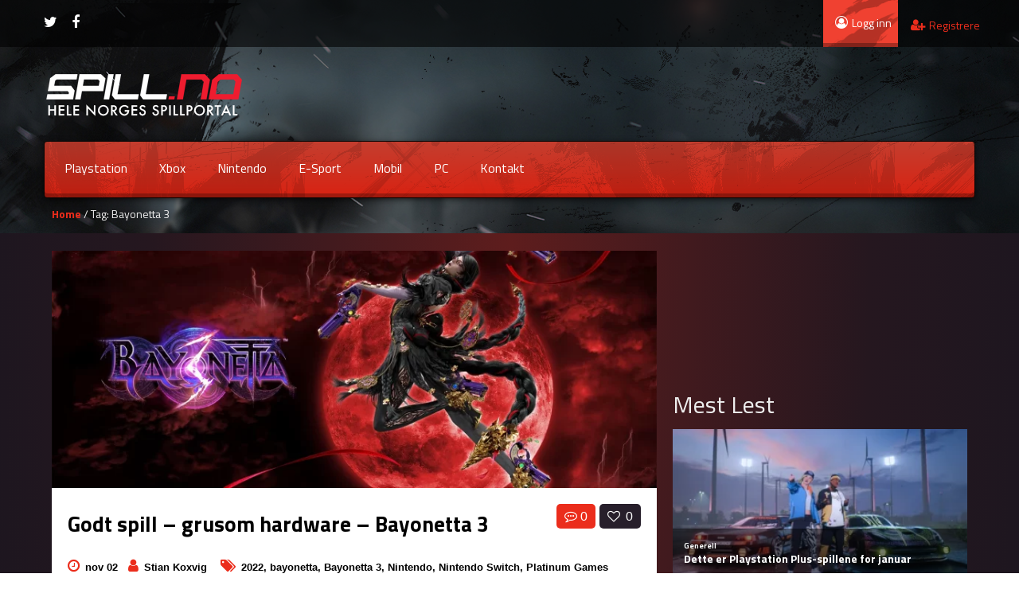

--- FILE ---
content_type: text/html; charset=UTF-8
request_url: https://spill.no/tag/bayonetta-3/
body_size: 17646
content:
<!DOCTYPE html>
<html lang="nb-NO" itemscope itemtype="https://schema.org/WebSite" >
	<head>

	<meta charset="UTF-8">
	<meta name="viewport" content="width=device-width, initial-scale=1">
    
    <style>
</style>    <style>

/* Customs colours for the site
 *
 * Include colours and backgrounds
 *
 * */

.psearch-content, .woocommerce ul.product_list_widget li a:hover span, body #latest-twitter-follow-link a, .latest-twitter-tweet i.fa, body .vc_images_carousel .vc_carousel-control, body a, .social a, .dropdown-menu li > a:hover, .wallnav i,  div.rating:after, footer .copyright .social a:hover, .navbar-inverse .brand:hover, .member:hover > .member-social a, footer ul li a:hover, .breadcrumbs span a, .blog-ind .post-pinfo i, #respond .add-on i, .widget .review > li:hover .read-more-link, .post-meta i, .pagination ul li a, .pagination ul > a.page-selector, .widget .block_tabs .tab-content .review-single a.read-more-link, .ticker-title, .ticker p a, .wp-clanwars-pagination a, .matchimages .matchpage-versus, .clanwar-list .maplist, .clanwar-list .maplist a, .post-pinfo .fa, .woocommerce div.product .woocommerce-tabs .panel h2, .comment-body .comment-author .comment-info a, #myModalR .modal-header h3, .bbp-forum-info i, .bbp-topic-title i {

	color:#eb2d1c;
}
footer .copyright a, footer ul li a:hover, .cart-notification span.item-name, .woocommerce div.product p.price, .price span.amount, .woocommerce .widget_shopping_cart .total span, .nm-date span, .topbar .top-ticker i, .topbar-register a, .dropdown-menu > li > a:hover, .footer_widget h3, .widget .clanwar-list .date, .overall-score .rating .fa-star:before, .overall-score .rating .fa-star-half-o:before, .mcontainer, .portfolio .pinfo a, .owl-buttons .owl-prev:before, .owl-buttons .owl-next:before, .woocommerce table.shop_table tr td a, .product_meta .posted_in a {
	color:#eb2d1c !important;
}

.gallery-item a img, .match-map .map-image img, .nextmatch_wrap img, .clan1img, .matchimages img, .blog-content blockquote, .widget ul.clanwar-list li.clanwar-item:before, .footer_widget h3.widget-title, footer ul li, .pagination ul li, .pagination ul > a.page-selector, .wp-clanwars-pagination a, .wp-clanwars-pagination span.page-numbers, .woocommerce .woocommerce-ordering select, .woocommerce .woocommerce-ordering select:focus, .woocommerce .woocommerce-ordering select:active, .woocommerce-ordering:focus, .orderby option, .woocommerce nav.woocommerce-pagination ul, .woocommerce nav.woocommerce-pagination ul li {
	border-color:#eb2d1c !important;
}
body .vc_tta-color-black.vc_tta-style-classic .vc_tta-panel .vc_tta-panel-heading, .nextmatch_wrap .vsdiv, .results-main .vsdiv, .splitter li[class*="selected"] > a, .splitter li a:hover, .ls-wp-container .ls-nav-prev,
.ls-wp-container .ls-nav-next, a.ui-accordion-header-active, .accordion-heading:hover, .block_accordion_wrapper .ui-state-hover, .cart-wrap, #buddypress div.item-list-tabs ul li a, .nextmatch_wrap .teamwrapper hr:after, .nextmatch_wrap .nm-date .gametitle, .widget .wcontainer .cat-item, .pcomments, body.home .ls-slide .comment-reply-link, .newsb-text .newsb-category, .pagination ul li a:hover, .pagination ul > a.page-selector:hover, .pagination ul > li.active > a, .r-home-team hr:after, .r-opponent-team hr:after, .wp-clanwars-pagination span.page-numbers, .wp-clanwars-pagination a:hover,.ncategory {
	background-color:#eb2d1c;
}

.news_horizontal_tabbed .comment-reply-link:hover , .beaconCircle1, .beaconCircle2, .portfolio .pview .button-medium:hover, .woocommerce nav.woocommerce-pagination ul li a:focus, .woocommerce nav.woocommerce-pagination ul li a:hover, .woocommerce nav.woocommerce-pagination ul li span.current {
	background-color:#eb2d1c!important;
}

.clanwarlist-page > li.odd, .bbp-body > ul.odd{
	background: #cecece url(https://spill.no/wp-content/themes/gameaddict/img/matches-shape.png) top right no-repeat;
}

.clanwarlist-page > li {
	background: url(https://spill.no/wp-content/themes/gameaddict/img/matches-shape.png) top right no-repeat;
}

.owl-buttons .owl-next:hover:before, .owl-buttons .owl-prev:hover:before {
	text-shadow: 0 0 10px #eb2d1c;
}

.clanwarlist-page .upcoming, .clanwar-list .scores-wrapper .draw {
	background: #fffc24 url(https://spill.no/wp-content/themes/gameaddict/img/matches-shape.png) -3% 43% no-repeat;
}

.clanwarlist-page .scores-wrapper .win {
	background: #a5d808 url(https://spill.no/wp-content/themes/gameaddict/img/matches-shape.png) -3% 43% no-repeat;
}

.clanwarlist-page .scores-wrapper .loose {
	background: #ff3000 url(https://spill.no/wp-content/themes/gameaddict/img/matches-shape.png) -3% 43% no-repeat;
}

.portfolio .row .span8 .plove a:hover, .span3 .plove a:hover, .icons-block i:hover,
 .similar-projects ul li h3,
 .member h3, .main-colour,
  .dropdown-menu li > a:focus, .dropdown-submenu:hover > a,  .pagination ul > li > a:hover, .pagination ul > li > a:focus,
  .comment-body .comment-author,  .navigation a:hover, .cart-wrap a, .member h3 a:hover {
    color:#eb2d1c;
}
.woocommerce nav.woocommerce-pagination ul li a:focus,
.block h3:first-child, .tagcloud a:hover, .progress-striped .bar ,  .bgpattern:hover > .icon, .progress-striped .bar, .member:hover > .bline, .blog-date span.date,
 .pbg, .pbg:hover, .pimage:hover > .pbg, ul.social-media li a:hover, .navigation a ,.pagination ul > .active > span, .list_carousel a.prev:hover, .list_carousel a.next:hover, .pricetable .pricetable-col.featured .pt-price, .block_toggle .open, .pricetable .pricetable-featured .pt-price, #bbpress-forums li.bbp-header, #bbpress-forums fieldset.bbp-form legend, .bbp-topic-title h3, .modal-header, .modal-body .reg-btn, #LoginWithAjax_SubmitButton .reg-btn, .title-wrapper, .footer_widget h3, buddypress div.item-list-tabs ul li.selected a, #buddypress div.item-list-tabs ul li.current a, #buddypress div.item-list-tabs ul li a:hover, .results-main-bg, .nextmatch_widget, .ticker-wrapper.has-js, .ticker-swipe  {
    background-color:#eb2d1c;
}
.navbar-inverse .brand,
.navbar-inverse .nav > li > a,
.navbar-inverse .nav > li > a  > span{
	color:#ffffff;
}
body .vc_images_carousel .vc_carousel-control:hover, body a, body a:hover, body a:active, body a:focus, body a:visited{
	color:#453f4a;
}
.dropdown .caret{
  border-top: 4px solid #ffffff !important;
 }
.bgpattern, .post-review, .widget_shopping_cart, .woocommerce .cart-notification, .cart-notification{
	background-color:#eb2d1c;
}
.navbar-inverse, .modal-header, h3.widget-title, .widget h3, .member h3.widget-title,
.widget .clanwar-list .scores, .wpb_heading,
.widget .clanwar-list .upcoming,
.widget .clanwar-list .playing,
.widget .clanwar-list .tabs li:hover a,
.widget .clanwar-list .tabs li.selected a, .blog-date span.date, .blog-date-noimg span.date, .clanwar-list .draw, .title-wrapper, .widget .clanwar-list > li:first-child, .wcontainer .block_tabs .tab-inner, .isotopeMenu:before, .cat-news .block_tabs .tab-inner, .clanwarlist-page > li:first-child {
	background-image: -webkit-linear-gradient(bottom, #d92212, #c43e2f);
	background-image: -moz-linear-gradient(bottom, #d92212, #c43e2f);
	background-image: -o-linear-gradient(bottom, #d92212, #c43e2f);
	background-image: linear-gradient(to top, #d92212, #c43e2f);
}

.widget ul.clanwar-list li.clanwar-item:before {
	background: -webkit-linear-gradient(left, #d92212, transparent);
	background: -moz-linear-gradient(right, #d92212, transparent);
	background: -o-linear-gradient(right, #d92212, transparent);
	background: linear-gradient(to right, #d92212, transparent);
}

.isotopeItemOverlay:before, .owl-item .car_image:after {
	background: -webkit-linear-gradient(bottom, #d92212, transparent)!important;
	background: -moz-linear-gradient(bottom, #d92212, transparent)!important;
	background: -o-linear-gradient(bottom, #d92212, transparent)!important;
	background: linear-gradient(to top, #d92212, transparent)!important;
}

.match-map .map-score,
.widget .clanwar-list .scores,
.widget .clanwar-list .upcoming,
.widget .clanwar-list .playing,
.clanwar-list .draw,
.widget .clanwar-list .tabs li:hover a,
.widget .clanwar-list .tabs li.selected a {

}
.button-medium, .button-small, .button-big, button[type="submit"], input[type="submit"],
body .btninvert:hover{
	background:#453f4a url(https://spill.no/wp-content/themes/gameaddict/img/menu-extra.png) top right repeat-x !important;
}
 body .btninvert, .nav-tabs > li > a:hover, .nav-tabs > li > a:focus , .block_tabs .nav-tabs li a:hover,
 .button-medium:hover, .button-small:hover, .news_horizontal_tabbed .block_tabs .nav-tabs li.ui-tabs-active a,
 .button-big:hover, .blog-date span.date:hover, input[type="submit"]:hover ,button[type="submit"]:hover,
 .pricetable .pricetable-col.featured .pt-top, .pricetable .pricetable-featured .pt-top{
    background:#f04131 url(https://spill.no/wp-content/themes/gameaddict/img/menu-extra.png) top right repeat-x !important;
}


.topbar-login{
	background-color:#f04131;
}
.topbar-login:hover{
	background-color:#453f4a;
}
.woocommerce a.button, .woocommerce button.button, .woocommerce input.button, .woocommerce #respond input#submit, .woocommerce #content input.button, .woocommerce-page a.button, .woocommerce-page button.button, .woocommerce-page input.button, .woocommerce-page #respond input#submit, .woocommerce-page #content input.button, .woocommerce div.product .woocommerce-tabs ul.tabs li a, .woocommerce #content div.product .woocommerce-tabs ul.tabs li a, .woocommerce-page div.product .woocommerce-tabs ul.tabs li a, .woocommerce-page #content div.product .woocommerce-tabs ul.tabs li a {
	background: #453f4a  !important;
}


.woocommerce a.button:hover, .woocommerce button.button:hover, .woocommerce input.button:hover, .woocommerce #respond input#submit:hover, .woocommerce #content input.button:hover, .woocommerce-page a.button:hover, .woocommerce-page button.button:hover, .woocommerce-page input.button:hover, .woocommerce-page #respond input#submit:hover, .woocommerce-page #content input.button:hover, .woocommerce div.product .woocommerce-tabs ul.tabs li.active a, .woocommerce #content div.product .woocommerce-tabs ul.tabs li.active a, .woocommerce-page div.product .woocommerce-tabs ul.tabs li.active a, .woocommerce-page #content div.product .woocommerce-tabs ul.tabs li.active a, .woocommerce table.cart td.actions .button.checkout-button {
	background: #f04131  !important;
}

.woocommerce-page .product-wrap a.button{
	background-color:#453f4a !important;
}
.woocommerce-page .product-wrap a.button:hover{
	background-color:#f04131 !important;
}
.woocommerce span.onsale, .woocommerce-page span.onsale, .woocommerce-message, .woocommerce-error, .woocommerce-info, .woocommerce .widget_price_filter .ui-slider .ui-slider-range, .woocommerce-page .widget_price_filter .ui-slider .ui-slider-range{
	background:#eb2d1c !important;
}

.woocommerce .product-wrap .add_to_cart_button.added, .woocommerce .product-wrap .add_to_cart_button.added:hover {
	border:2px solid #f04131 !important;
	background-color:#f04131 !important;
}

body .nextmatch_wrap .vsdiv:before, body .results-main .vsdiv:before,
body .nextmatch_wrap .vsdiv:after, body .results-main .vsdiv:after,
textarea:focus,
input[type="text"]:focus,
input[type="password"]:focus,
input[type="datetime"]:focus,
input[type="datetime-local"]:focus,
input[type="date"]:focus,
input[type="month"]:focus,
input[type="time"]:focus,
input[type="week"]:focus,
input[type="number"]:focus,
input[type="email"]:focus,
input[type="url"]:focus,
input[type="search"]:focus,
input[type="tel"]:focus,
input[type="color"]:focus,
.uneditable-input:focus,
.gallery-item a img:hover{
border-color:#eb2d1c;

}


.blog-content-title span.comments {
    background: #453f4a !important;
}

.block h3:first-child, #bbpress-forums li.bbp-header, #bbpress-forums fieldset.bbp-form legend, .bbp-topic-title h3, .bbp-topics-front ul.super-sticky i.icon-comment,
.bbp-topics ul.super-sticky i.icon-comment,
.bbp-topics ul.sticky i.icon-comment,
.bbp-forum-content ul.sticky i.icon-comment,
.modal-header h3, h3.widget-title, .footer_widget h3, .widget h3, .header-colour,  .member h3 a {
	color:#ffffff;
}



body.single .content-wrapper, body.page-template .blog {
	margin-top: -6px;
	background: -webkit-radial-gradient(top,#5e1d1d,#25171f,#14151f);
	background: radial-gradient(at top,#5e1d1d,#25171f,#14151f);
}

/* Backgrounds */
body .normal-page, body .portfolio, body .blog{
	background: -webkit-radial-gradient(top, #5e1d1d, #5e1d1d, #14151f);
    background: radial-gradient(at top, #5e1d1d, #25171f, #14151f);
}

header, body{

    background-attachment: fixed !important;
	background:url(https://spill.no/wp-content/themes/gameaddict/img/header.jpg) no-repeat center top !important;
}
footer .copyright p{
	color:#494b65 !important;
}
footer .copyright{

	background:url() no-repeat center top !important;
}

@media (max-width: 979px) {
.splitter li a, .nav-tabs a{
 background-color:#eb2d1c;
}
}
</style>
<meta name='robots' content='index, follow, max-image-preview:large, max-snippet:-1, max-video-preview:-1' />
	<style>img:is([sizes="auto" i], [sizes^="auto," i]) { contain-intrinsic-size: 3000px 1500px }</style>
	
	<!-- This site is optimized with the Yoast SEO plugin v26.8 - https://yoast.com/product/yoast-seo-wordpress/ -->
	<title>Bayonetta 3 Arkiver - Spill.no</title>
	<link rel="canonical" href="https://spill.no/tag/bayonetta-3/" />
	<meta property="og:locale" content="nb_NO" />
	<meta property="og:type" content="article" />
	<meta property="og:title" content="Bayonetta 3 Arkiver - Spill.no" />
	<meta property="og:url" content="https://spill.no/tag/bayonetta-3/" />
	<meta property="og:site_name" content="Spill.no" />
	<meta name="twitter:card" content="summary_large_image" />
	<script type="application/ld+json" class="yoast-schema-graph">{"@context":"https://schema.org","@graph":[{"@type":"CollectionPage","@id":"https://spill.no/tag/bayonetta-3/","url":"https://spill.no/tag/bayonetta-3/","name":"Bayonetta 3 Arkiver - Spill.no","isPartOf":{"@id":"https://spill.no/#website"},"primaryImageOfPage":{"@id":"https://spill.no/tag/bayonetta-3/#primaryimage"},"image":{"@id":"https://spill.no/tag/bayonetta-3/#primaryimage"},"thumbnailUrl":"https://spill.no/wp-content/uploads/2022/11/2x1_NSwitch_Bayonetta3_image1600w.jpg.webp","breadcrumb":{"@id":"https://spill.no/tag/bayonetta-3/#breadcrumb"},"inLanguage":"nb-NO"},{"@type":"ImageObject","inLanguage":"nb-NO","@id":"https://spill.no/tag/bayonetta-3/#primaryimage","url":"https://spill.no/wp-content/uploads/2022/11/2x1_NSwitch_Bayonetta3_image1600w.jpg.webp","contentUrl":"https://spill.no/wp-content/uploads/2022/11/2x1_NSwitch_Bayonetta3_image1600w.jpg.webp","width":1600,"height":800},{"@type":"BreadcrumbList","@id":"https://spill.no/tag/bayonetta-3/#breadcrumb","itemListElement":[{"@type":"ListItem","position":1,"name":"Hjem","item":"https://spill.no/"},{"@type":"ListItem","position":2,"name":"Bayonetta 3"}]},{"@type":"WebSite","@id":"https://spill.no/#website","url":"https://spill.no/","name":"Spill.no","description":"Spillnyheter, anmeldelser og spill-community","publisher":{"@id":"https://spill.no/#organization"},"potentialAction":[{"@type":"SearchAction","target":{"@type":"EntryPoint","urlTemplate":"https://spill.no/?s={search_term_string}"},"query-input":{"@type":"PropertyValueSpecification","valueRequired":true,"valueName":"search_term_string"}}],"inLanguage":"nb-NO"},{"@type":"Organization","@id":"https://spill.no/#organization","name":"Spill.no","url":"https://spill.no/","logo":{"@type":"ImageObject","inLanguage":"nb-NO","@id":"https://spill.no/#/schema/logo/image/","url":"https://spill.no/wp-content/uploads/2014/02/spill.png","contentUrl":"https://spill.no/wp-content/uploads/2014/02/spill.png","width":251,"height":68,"caption":"Spill.no"},"image":{"@id":"https://spill.no/#/schema/logo/image/"}}]}</script>
	<!-- / Yoast SEO plugin. -->


<link rel='dns-prefetch' href='//maxcdn.bootstrapcdn.com' />
<link rel='dns-prefetch' href='//fonts.googleapis.com' />
<script type="text/javascript" id="wpp-js" src="https://spill.no/wp-content/plugins/wordpress-popular-posts/assets/js/wpp.min.js?ver=7.3.6" data-sampling="0" data-sampling-rate="100" data-api-url="https://spill.no/wp-json/wordpress-popular-posts" data-post-id="0" data-token="e100faee15" data-lang="0" data-debug="0"></script>
<link rel="alternate" type="application/rss+xml" title="Spill.no &raquo; Bayonetta 3 stikkord-strøm" href="https://spill.no/tag/bayonetta-3/feed/" />
<script type="text/javascript">
/* <![CDATA[ */
window._wpemojiSettings = {"baseUrl":"https:\/\/s.w.org\/images\/core\/emoji\/16.0.1\/72x72\/","ext":".png","svgUrl":"https:\/\/s.w.org\/images\/core\/emoji\/16.0.1\/svg\/","svgExt":".svg","source":{"concatemoji":"https:\/\/spill.no\/wp-includes\/js\/wp-emoji-release.min.js?ver=6.8.3"}};
/*! This file is auto-generated */
!function(s,n){var o,i,e;function c(e){try{var t={supportTests:e,timestamp:(new Date).valueOf()};sessionStorage.setItem(o,JSON.stringify(t))}catch(e){}}function p(e,t,n){e.clearRect(0,0,e.canvas.width,e.canvas.height),e.fillText(t,0,0);var t=new Uint32Array(e.getImageData(0,0,e.canvas.width,e.canvas.height).data),a=(e.clearRect(0,0,e.canvas.width,e.canvas.height),e.fillText(n,0,0),new Uint32Array(e.getImageData(0,0,e.canvas.width,e.canvas.height).data));return t.every(function(e,t){return e===a[t]})}function u(e,t){e.clearRect(0,0,e.canvas.width,e.canvas.height),e.fillText(t,0,0);for(var n=e.getImageData(16,16,1,1),a=0;a<n.data.length;a++)if(0!==n.data[a])return!1;return!0}function f(e,t,n,a){switch(t){case"flag":return n(e,"\ud83c\udff3\ufe0f\u200d\u26a7\ufe0f","\ud83c\udff3\ufe0f\u200b\u26a7\ufe0f")?!1:!n(e,"\ud83c\udde8\ud83c\uddf6","\ud83c\udde8\u200b\ud83c\uddf6")&&!n(e,"\ud83c\udff4\udb40\udc67\udb40\udc62\udb40\udc65\udb40\udc6e\udb40\udc67\udb40\udc7f","\ud83c\udff4\u200b\udb40\udc67\u200b\udb40\udc62\u200b\udb40\udc65\u200b\udb40\udc6e\u200b\udb40\udc67\u200b\udb40\udc7f");case"emoji":return!a(e,"\ud83e\udedf")}return!1}function g(e,t,n,a){var r="undefined"!=typeof WorkerGlobalScope&&self instanceof WorkerGlobalScope?new OffscreenCanvas(300,150):s.createElement("canvas"),o=r.getContext("2d",{willReadFrequently:!0}),i=(o.textBaseline="top",o.font="600 32px Arial",{});return e.forEach(function(e){i[e]=t(o,e,n,a)}),i}function t(e){var t=s.createElement("script");t.src=e,t.defer=!0,s.head.appendChild(t)}"undefined"!=typeof Promise&&(o="wpEmojiSettingsSupports",i=["flag","emoji"],n.supports={everything:!0,everythingExceptFlag:!0},e=new Promise(function(e){s.addEventListener("DOMContentLoaded",e,{once:!0})}),new Promise(function(t){var n=function(){try{var e=JSON.parse(sessionStorage.getItem(o));if("object"==typeof e&&"number"==typeof e.timestamp&&(new Date).valueOf()<e.timestamp+604800&&"object"==typeof e.supportTests)return e.supportTests}catch(e){}return null}();if(!n){if("undefined"!=typeof Worker&&"undefined"!=typeof OffscreenCanvas&&"undefined"!=typeof URL&&URL.createObjectURL&&"undefined"!=typeof Blob)try{var e="postMessage("+g.toString()+"("+[JSON.stringify(i),f.toString(),p.toString(),u.toString()].join(",")+"));",a=new Blob([e],{type:"text/javascript"}),r=new Worker(URL.createObjectURL(a),{name:"wpTestEmojiSupports"});return void(r.onmessage=function(e){c(n=e.data),r.terminate(),t(n)})}catch(e){}c(n=g(i,f,p,u))}t(n)}).then(function(e){for(var t in e)n.supports[t]=e[t],n.supports.everything=n.supports.everything&&n.supports[t],"flag"!==t&&(n.supports.everythingExceptFlag=n.supports.everythingExceptFlag&&n.supports[t]);n.supports.everythingExceptFlag=n.supports.everythingExceptFlag&&!n.supports.flag,n.DOMReady=!1,n.readyCallback=function(){n.DOMReady=!0}}).then(function(){return e}).then(function(){var e;n.supports.everything||(n.readyCallback(),(e=n.source||{}).concatemoji?t(e.concatemoji):e.wpemoji&&e.twemoji&&(t(e.twemoji),t(e.wpemoji)))}))}((window,document),window._wpemojiSettings);
/* ]]> */
</script>
<link rel='stylesheet' id='jquery-tipsy-css' href='https://spill.no/wp-content/themes/gameaddict/addons/clan-wars/js/tipsy/tipsy.css?ver=0.1.7' type='text/css' media='all' />
<link rel='stylesheet' id='sbr_styles-css' href='https://spill.no/wp-content/plugins/reviews-feed/assets/css/sbr-styles.min.css?ver=2.1.1' type='text/css' media='all' />
<link rel='stylesheet' id='sbi_styles-css' href='https://spill.no/wp-content/plugins/instagram-feed/css/sbi-styles.min.css?ver=6.10.0' type='text/css' media='all' />
<style id='wp-emoji-styles-inline-css' type='text/css'>

	img.wp-smiley, img.emoji {
		display: inline !important;
		border: none !important;
		box-shadow: none !important;
		height: 1em !important;
		width: 1em !important;
		margin: 0 0.07em !important;
		vertical-align: -0.1em !important;
		background: none !important;
		padding: 0 !important;
	}
</style>
<link rel='stylesheet' id='wp-block-library-css' href='https://spill.no/wp-content/plugins/gutenberg/build/block-library/style.css?ver=21.3.0' type='text/css' media='all' />
<style id='classic-theme-styles-inline-css' type='text/css'>
/*! This file is auto-generated */
.wp-block-button__link{color:#fff;background-color:#32373c;border-radius:9999px;box-shadow:none;text-decoration:none;padding:calc(.667em + 2px) calc(1.333em + 2px);font-size:1.125em}.wp-block-file__button{background:#32373c;color:#fff;text-decoration:none}
</style>
<link rel='stylesheet' id='ideabox-star-rating-block-css' href='https://spill.no/wp-content/plugins/star-rating-block/build/style-index.css?ver=1713854410' type='text/css' media='all' />
<link rel='stylesheet' id='mpp_gutenberg-css' href='https://spill.no/wp-content/plugins/metronet-profile-picture/dist/blocks.style.build.css?ver=2.6.3' type='text/css' media='all' />
<link rel='stylesheet' id='bbp-default-css' href='https://spill.no/wp-content/plugins/bbpress/templates/default/css/bbpress.min.css?ver=2.6.14' type='text/css' media='all' />
<link rel='stylesheet' id='contact-form-7-css' href='https://spill.no/wp-content/plugins/contact-form-7/includes/css/styles.css?ver=6.1.4' type='text/css' media='all' />
<link rel='stylesheet' id='ctf_styles-css' href='https://spill.no/wp-content/plugins/custom-twitter-feeds/css/ctf-styles.min.css?ver=2.3.1' type='text/css' media='all' />
<style id='global-styles-inline-css' type='text/css'>
:root{--wp--preset--aspect-ratio--square: 1;--wp--preset--aspect-ratio--4-3: 4/3;--wp--preset--aspect-ratio--3-4: 3/4;--wp--preset--aspect-ratio--3-2: 3/2;--wp--preset--aspect-ratio--2-3: 2/3;--wp--preset--aspect-ratio--16-9: 16/9;--wp--preset--aspect-ratio--9-16: 9/16;--wp--preset--color--black: #000000;--wp--preset--color--cyan-bluish-gray: #abb8c3;--wp--preset--color--white: #ffffff;--wp--preset--color--pale-pink: #f78da7;--wp--preset--color--vivid-red: #cf2e2e;--wp--preset--color--luminous-vivid-orange: #ff6900;--wp--preset--color--luminous-vivid-amber: #fcb900;--wp--preset--color--light-green-cyan: #7bdcb5;--wp--preset--color--vivid-green-cyan: #00d084;--wp--preset--color--pale-cyan-blue: #8ed1fc;--wp--preset--color--vivid-cyan-blue: #0693e3;--wp--preset--color--vivid-purple: #9b51e0;--wp--preset--gradient--vivid-cyan-blue-to-vivid-purple: linear-gradient(135deg,rgb(6,147,227) 0%,rgb(155,81,224) 100%);--wp--preset--gradient--light-green-cyan-to-vivid-green-cyan: linear-gradient(135deg,rgb(122,220,180) 0%,rgb(0,208,130) 100%);--wp--preset--gradient--luminous-vivid-amber-to-luminous-vivid-orange: linear-gradient(135deg,rgb(252,185,0) 0%,rgb(255,105,0) 100%);--wp--preset--gradient--luminous-vivid-orange-to-vivid-red: linear-gradient(135deg,rgb(255,105,0) 0%,rgb(207,46,46) 100%);--wp--preset--gradient--very-light-gray-to-cyan-bluish-gray: linear-gradient(135deg,rgb(238,238,238) 0%,rgb(169,184,195) 100%);--wp--preset--gradient--cool-to-warm-spectrum: linear-gradient(135deg,rgb(74,234,220) 0%,rgb(151,120,209) 20%,rgb(207,42,186) 40%,rgb(238,44,130) 60%,rgb(251,105,98) 80%,rgb(254,248,76) 100%);--wp--preset--gradient--blush-light-purple: linear-gradient(135deg,rgb(255,206,236) 0%,rgb(152,150,240) 100%);--wp--preset--gradient--blush-bordeaux: linear-gradient(135deg,rgb(254,205,165) 0%,rgb(254,45,45) 50%,rgb(107,0,62) 100%);--wp--preset--gradient--luminous-dusk: linear-gradient(135deg,rgb(255,203,112) 0%,rgb(199,81,192) 50%,rgb(65,88,208) 100%);--wp--preset--gradient--pale-ocean: linear-gradient(135deg,rgb(255,245,203) 0%,rgb(182,227,212) 50%,rgb(51,167,181) 100%);--wp--preset--gradient--electric-grass: linear-gradient(135deg,rgb(202,248,128) 0%,rgb(113,206,126) 100%);--wp--preset--gradient--midnight: linear-gradient(135deg,rgb(2,3,129) 0%,rgb(40,116,252) 100%);--wp--preset--font-size--small: 13px;--wp--preset--font-size--medium: 20px;--wp--preset--font-size--large: 36px;--wp--preset--font-size--x-large: 42px;--wp--preset--spacing--20: 0.44rem;--wp--preset--spacing--30: 0.67rem;--wp--preset--spacing--40: 1rem;--wp--preset--spacing--50: 1.5rem;--wp--preset--spacing--60: 2.25rem;--wp--preset--spacing--70: 3.38rem;--wp--preset--spacing--80: 5.06rem;--wp--preset--shadow--natural: 6px 6px 9px rgba(0, 0, 0, 0.2);--wp--preset--shadow--deep: 12px 12px 50px rgba(0, 0, 0, 0.4);--wp--preset--shadow--sharp: 6px 6px 0px rgba(0, 0, 0, 0.2);--wp--preset--shadow--outlined: 6px 6px 0px -3px rgb(255, 255, 255), 6px 6px rgb(0, 0, 0);--wp--preset--shadow--crisp: 6px 6px 0px rgb(0, 0, 0);}:where(.is-layout-flex){gap: 0.5em;}:where(.is-layout-grid){gap: 0.5em;}body .is-layout-flex{display: flex;}.is-layout-flex{flex-wrap: wrap;align-items: center;}.is-layout-flex > :is(*, div){margin: 0;}body .is-layout-grid{display: grid;}.is-layout-grid > :is(*, div){margin: 0;}:where(.wp-block-columns.is-layout-flex){gap: 2em;}:where(.wp-block-columns.is-layout-grid){gap: 2em;}:where(.wp-block-post-template.is-layout-flex){gap: 1.25em;}:where(.wp-block-post-template.is-layout-grid){gap: 1.25em;}.has-black-color{color: var(--wp--preset--color--black) !important;}.has-cyan-bluish-gray-color{color: var(--wp--preset--color--cyan-bluish-gray) !important;}.has-white-color{color: var(--wp--preset--color--white) !important;}.has-pale-pink-color{color: var(--wp--preset--color--pale-pink) !important;}.has-vivid-red-color{color: var(--wp--preset--color--vivid-red) !important;}.has-luminous-vivid-orange-color{color: var(--wp--preset--color--luminous-vivid-orange) !important;}.has-luminous-vivid-amber-color{color: var(--wp--preset--color--luminous-vivid-amber) !important;}.has-light-green-cyan-color{color: var(--wp--preset--color--light-green-cyan) !important;}.has-vivid-green-cyan-color{color: var(--wp--preset--color--vivid-green-cyan) !important;}.has-pale-cyan-blue-color{color: var(--wp--preset--color--pale-cyan-blue) !important;}.has-vivid-cyan-blue-color{color: var(--wp--preset--color--vivid-cyan-blue) !important;}.has-vivid-purple-color{color: var(--wp--preset--color--vivid-purple) !important;}.has-black-background-color{background-color: var(--wp--preset--color--black) !important;}.has-cyan-bluish-gray-background-color{background-color: var(--wp--preset--color--cyan-bluish-gray) !important;}.has-white-background-color{background-color: var(--wp--preset--color--white) !important;}.has-pale-pink-background-color{background-color: var(--wp--preset--color--pale-pink) !important;}.has-vivid-red-background-color{background-color: var(--wp--preset--color--vivid-red) !important;}.has-luminous-vivid-orange-background-color{background-color: var(--wp--preset--color--luminous-vivid-orange) !important;}.has-luminous-vivid-amber-background-color{background-color: var(--wp--preset--color--luminous-vivid-amber) !important;}.has-light-green-cyan-background-color{background-color: var(--wp--preset--color--light-green-cyan) !important;}.has-vivid-green-cyan-background-color{background-color: var(--wp--preset--color--vivid-green-cyan) !important;}.has-pale-cyan-blue-background-color{background-color: var(--wp--preset--color--pale-cyan-blue) !important;}.has-vivid-cyan-blue-background-color{background-color: var(--wp--preset--color--vivid-cyan-blue) !important;}.has-vivid-purple-background-color{background-color: var(--wp--preset--color--vivid-purple) !important;}.has-black-border-color{border-color: var(--wp--preset--color--black) !important;}.has-cyan-bluish-gray-border-color{border-color: var(--wp--preset--color--cyan-bluish-gray) !important;}.has-white-border-color{border-color: var(--wp--preset--color--white) !important;}.has-pale-pink-border-color{border-color: var(--wp--preset--color--pale-pink) !important;}.has-vivid-red-border-color{border-color: var(--wp--preset--color--vivid-red) !important;}.has-luminous-vivid-orange-border-color{border-color: var(--wp--preset--color--luminous-vivid-orange) !important;}.has-luminous-vivid-amber-border-color{border-color: var(--wp--preset--color--luminous-vivid-amber) !important;}.has-light-green-cyan-border-color{border-color: var(--wp--preset--color--light-green-cyan) !important;}.has-vivid-green-cyan-border-color{border-color: var(--wp--preset--color--vivid-green-cyan) !important;}.has-pale-cyan-blue-border-color{border-color: var(--wp--preset--color--pale-cyan-blue) !important;}.has-vivid-cyan-blue-border-color{border-color: var(--wp--preset--color--vivid-cyan-blue) !important;}.has-vivid-purple-border-color{border-color: var(--wp--preset--color--vivid-purple) !important;}.has-vivid-cyan-blue-to-vivid-purple-gradient-background{background: var(--wp--preset--gradient--vivid-cyan-blue-to-vivid-purple) !important;}.has-light-green-cyan-to-vivid-green-cyan-gradient-background{background: var(--wp--preset--gradient--light-green-cyan-to-vivid-green-cyan) !important;}.has-luminous-vivid-amber-to-luminous-vivid-orange-gradient-background{background: var(--wp--preset--gradient--luminous-vivid-amber-to-luminous-vivid-orange) !important;}.has-luminous-vivid-orange-to-vivid-red-gradient-background{background: var(--wp--preset--gradient--luminous-vivid-orange-to-vivid-red) !important;}.has-very-light-gray-to-cyan-bluish-gray-gradient-background{background: var(--wp--preset--gradient--very-light-gray-to-cyan-bluish-gray) !important;}.has-cool-to-warm-spectrum-gradient-background{background: var(--wp--preset--gradient--cool-to-warm-spectrum) !important;}.has-blush-light-purple-gradient-background{background: var(--wp--preset--gradient--blush-light-purple) !important;}.has-blush-bordeaux-gradient-background{background: var(--wp--preset--gradient--blush-bordeaux) !important;}.has-luminous-dusk-gradient-background{background: var(--wp--preset--gradient--luminous-dusk) !important;}.has-pale-ocean-gradient-background{background: var(--wp--preset--gradient--pale-ocean) !important;}.has-electric-grass-gradient-background{background: var(--wp--preset--gradient--electric-grass) !important;}.has-midnight-gradient-background{background: var(--wp--preset--gradient--midnight) !important;}.has-small-font-size{font-size: var(--wp--preset--font-size--small) !important;}.has-medium-font-size{font-size: var(--wp--preset--font-size--medium) !important;}.has-large-font-size{font-size: var(--wp--preset--font-size--large) !important;}.has-x-large-font-size{font-size: var(--wp--preset--font-size--x-large) !important;}
:where(.wp-block-columns.is-layout-flex){gap: 2em;}:where(.wp-block-columns.is-layout-grid){gap: 2em;}
:root :where(.wp-block-pullquote){font-size: 1.5em;line-height: 1.6;}
:where(.wp-block-post-template.is-layout-flex){gap: 1.25em;}:where(.wp-block-post-template.is-layout-grid){gap: 1.25em;}
</style>
<link rel='stylesheet' id='cff-css' href='https://spill.no/wp-content/plugins/custom-facebook-feed/assets/css/cff-style.min.css?ver=4.3.4' type='text/css' media='all' />
<link rel='stylesheet' id='sb-font-awesome-css' href='https://maxcdn.bootstrapcdn.com/font-awesome/4.7.0/css/font-awesome.min.css?ver=6.8.3' type='text/css' media='all' />
<link rel='stylesheet' id='wordpress-popular-posts-css-css' href='https://spill.no/wp-content/plugins/wordpress-popular-posts/assets/css/wpp.css?ver=7.3.6' type='text/css' media='all' />
<link rel='stylesheet' id='gameaddict_style-css' href='https://spill.no/wp-content/themes/gameaddict-child/style.css?ver=20161130' type='text/css' media='all' />
<link rel='stylesheet' id='font-awesome-css' href='https://spill.no/wp-content/themes/gameaddict/css/font-awesome.css?ver=20161130' type='text/css' media='all' />
<link rel='stylesheet' id='font-awesome-min-css' href='https://spill.no/wp-content/themes/gameaddict/css/font-awesome.min.css?ver=20161130' type='text/css' media='all' />
<link rel='stylesheet' id='gameaddict-totop-css' href='https://spill.no/wp-content/themes/gameaddict/css/ui.totop.css?ver=20161130' type='text/css' media='all' />
<link rel='stylesheet' id='pricetable1-css' href='https://spill.no/wp-content/themes/gameaddict/addons/pricetable/css/pricetable.css?ver=20161130' type='text/css' media='all' />
<link rel='stylesheet' id='gameaddict-fonts-css' href='//fonts.googleapis.com/css?family=Oswald%3A100%2C100italic%2C200%2C200italic%2C300%2C300italic%2C400%2C400italic%2C500%2C500italic%2C600%2C600italic%2C700%2C700italic%2C800%2C800italic%2C900%2C900italic++++++++%7CRoboto%3A100%2C100italic%2C200%2C200italic%2C300%2C300italic%2C400%2C400italic%2C500%2C500italic%2C600%2C600italic%2C700%2C700italic%2C800%2C800italic%2C900%2C900italic++++++++%7COpen+Sans%3A100%2C100italic%2C200%2C200italic%2C300%2C300italic%2C400%2C400italic%2C500%2C500italic%2C600%2C600italic%2C700%2C700italic%2C800%2C800italic%2C900%2C900italic++++++++%7CTitillium+Web%3A100%2C100italic%2C200%2C200italic%2C300%2C300italic%2C400%2C400italic%2C500%2C500italic%2C600%2C600italic%2C700%2C700italic%2C800%2C800italic%2C900%2C900italic++++++++%7CRoboto+Condensed%3A100%2C100italic%2C200%2C200italic%2C300%2C300italic%2C400%2C400italic%2C500%2C500italic%2C600%2C600italic%2C700%2C700italic%2C800%2C800italic%2C900%2C900italic&#038;ver=1.0.0' type='text/css' media='all' />
<link rel='stylesheet' id='owl-style-css' href='https://spill.no/wp-content/themes/gameaddict/addons/wp-owl-carousel/owl-carousel/owl.carousel.css?ver=6.8.3' type='text/css' media='all' />
<link rel='stylesheet' id='owl-theme-css' href='https://spill.no/wp-content/themes/gameaddict/addons/wp-owl-carousel/owl-carousel/owl.theme.css?ver=6.8.3' type='text/css' media='all' />
<link rel='stylesheet' id='isotopegallery_css-css' href='https://spill.no/wp-content/plugins/sk_isotope_gallery/css/isotopegallery.css?ver=6.8.3' type='text/css' media='all' />
<link rel='stylesheet' id='parent-style-css' href='https://spill.no/wp-content/themes/gameaddict/style.css?ver=6.8.3' type='text/css' media='all' />
<script type="text/javascript" src="https://spill.no/wp-includes/js/jquery/jquery.min.js?ver=3.7.1" id="jquery-core-js"></script>
<script type="text/javascript" src="https://spill.no/wp-includes/js/jquery/jquery-migrate.min.js?ver=3.4.1" id="jquery-migrate-js"></script>
<script type="text/javascript" src="https://spill.no/wp-content/themes/gameaddict/addons/clan-wars/js/jquery.cookie.pack.js?ver=1.5.5" id="jquery-cookie-js"></script>
<script type="text/javascript" src="https://spill.no/wp-content/themes/gameaddict/addons/clan-wars/js/tabs.js?ver=1.5.5" id="wp-cw-tabs-js"></script>
<script type="text/javascript" src="https://spill.no/wp-content/themes/gameaddict/addons/clan-wars/js/tipsy/jquery.tipsy.js?ver=0.1.7" id="jquery-tipsy-js"></script>
<script type="text/javascript" src="https://spill.no/wp-content/themes/gameaddict/addons/clan-wars/js/public.js?ver=1.5.5" id="wp-cw-public-js"></script>
<script type="text/javascript" src="https://spill.no/wp-content/plugins/gutenberg/build/hooks/index.min.js?ver=84e753e2b66eb7028d38" id="wp-hooks-js"></script>
<script type="text/javascript" src="https://spill.no/wp-content/plugins/gutenberg/build/i18n/index.min.js?ver=22a1c06a0d86859c1055" id="wp-i18n-js"></script>
<script type="text/javascript" id="wp-i18n-js-after">
/* <![CDATA[ */
wp.i18n.setLocaleData( { 'text direction\u0004ltr': [ 'ltr' ] } );
/* ]]> */
</script>
<script type="text/javascript" src="https://spill.no/wp-content/plugins/sk_isotope_gallery/com/riaextended/js/tween/CSSPlugin.min.js?ver=6.8.3" id="sk_css_plugin-js"></script>
<script type="text/javascript" src="https://spill.no/wp-content/plugins/sk_isotope_gallery/com/riaextended/js/tween/easing/EasePack.min.js?ver=6.8.3" id="sk_tween_ease-js"></script>
<script type="text/javascript" src="https://spill.no/wp-content/plugins/sk_isotope_gallery/com/riaextended/js/tween/TweenMax.min.js?ver=6.8.3" id="sk_tweenmax-js"></script>
<script type="text/javascript" id="rx_isotope_gallery-js-extra">
/* <![CDATA[ */
var GALLERY_DTA_FRONT = {"IMAGES_URL":"https:\/\/spill.no\/wp-content\/plugins\/sk_isotope_gallery\/images","LOOK_AND_FEEL":"7b7b7b"};
/* ]]> */
</script>
<script type="text/javascript" src="https://spill.no/wp-content/plugins/sk_isotope_gallery/js/rx_isotope_gallery.js?ver=6.8.3" id="rx_isotope_gallery-js"></script>
<script type="text/javascript" src="https://spill.no/wp-content/plugins/sk_isotope_gallery/js/external/jquery.isotope.min.js?ver=6.8.3" id="rx_isotope-js"></script>
<script></script>
<!-- OG: 3.3.8 -->
<meta property="og:image" content="https://spill.no/wp-content/uploads/2018/04/cropped-834155becababab.png"><meta property="og:type" content="website"><meta property="og:locale" content="nb_NO"><meta property="og:site_name" content="Spill.no"><meta property="og:url" content="https://spill.no/tag/bayonetta-3/"><meta property="og:title" content="Bayonetta 3 Arkiver - Spill.no">

<meta property="twitter:partner" content="ogwp"><meta property="twitter:title" content="Bayonetta 3 Arkiver - Spill.no"><meta property="twitter:url" content="https://spill.no/tag/bayonetta-3/">
<meta itemprop="image" content="https://spill.no/wp-content/uploads/2018/04/cropped-834155becababab.png"><meta itemprop="name" content="Bayonetta 3 Arkiver - Spill.no">
<!-- /OG -->

<link rel="https://api.w.org/" href="https://spill.no/wp-json/" /><link rel="alternate" title="JSON" type="application/json" href="https://spill.no/wp-json/wp/v2/tags/8639" /><link rel="EditURI" type="application/rsd+xml" title="RSD" href="https://spill.no/xmlrpc.php?rsd" />
<meta name="generator" content="WordPress 6.8.3" />
<!-- start Simple Custom CSS and JS -->
<script src = "https://cdnjs.cloudflare.com/ajax/libs/jquery/3.3.1/jquery.min.js"></script><!-- end Simple Custom CSS and JS -->
<!-- start Simple Custom CSS and JS -->
<script type="text/javascript">
jQuery(document).ajaxComplete(function($) {
if (window.location.href == ("https://" + window.location.hostname + "/") || ("https://" + window.location.hostname)) {
            var blogTitles = document.querySelectorAll(".vc_custom_heading.vc_gitem-post-data.vc_gitem-post-data-source-post_title > h4");

            var buttons = document.querySelectorAll(".vc_btn3.vc_btn3-color-juicy-pink");

            for (i = 0; i < blogTitles.length; i++) {
                var buttonLink = buttons[i].href;
                blogTitles[i].innerHTML = "<a href=" + buttonLink + ">" + blogTitles[i].innerText + "</a>";
                buttons[i].style.display = "none";
            }
	}
      
});</script>
<!-- end Simple Custom CSS and JS -->
            <style id="wpp-loading-animation-styles">@-webkit-keyframes bgslide{from{background-position-x:0}to{background-position-x:-200%}}@keyframes bgslide{from{background-position-x:0}to{background-position-x:-200%}}.wpp-widget-block-placeholder,.wpp-shortcode-placeholder{margin:0 auto;width:60px;height:3px;background:#dd3737;background:linear-gradient(90deg,#dd3737 0%,#571313 10%,#dd3737 100%);background-size:200% auto;border-radius:3px;-webkit-animation:bgslide 1s infinite linear;animation:bgslide 1s infinite linear}</style>
                <link rel="stylesheet" href="https://spill.no/wp-content/themes/gameaddict/widgets/latest_twitter/latest_twitter_widget.css" />
    <meta name="generator" content="Powered by WPBakery Page Builder - drag and drop page builder for WordPress."/>
<link rel="icon" href="https://spill.no/wp-content/uploads/2018/04/cropped-834155becababab-32x32.png" sizes="32x32" />
<link rel="icon" href="https://spill.no/wp-content/uploads/2018/04/cropped-834155becababab-192x192.png" sizes="192x192" />
<link rel="apple-touch-icon" href="https://spill.no/wp-content/uploads/2018/04/cropped-834155becababab-180x180.png" />
<meta name="msapplication-TileImage" content="https://spill.no/wp-content/uploads/2018/04/cropped-834155becababab-270x270.png" />
		<style type="text/css" id="wp-custom-css">
			.wpforms-form label {
	color: #ffffff !important;
}
.wpp-excerpt {
    color: #575757!important;
}

.wpp-views {
    display: none!important;
}

@media all and (max-width: 991px) {
	button.navbar-toggle {
		float: left;
		margin-left: 12px!important;
	}
	#main_wrapper > header > div.topbar > div {
		display: flex!important;
	}
	.container.logo { 
		display: flex;
    justify-content: center;
	}
}		</style>
		<noscript><style> .wpb_animate_when_almost_visible { opacity: 1; }</style></noscript><meta name="theme-color" content="#eb2d1c" />
</head>
<body class="archive tag tag-bayonetta-3 tag-8639 wp-custom-logo wp-theme-gameaddict wp-child-theme-gameaddict-child wpb-js-composer js-comp-ver-8.5 vc_responsive">
<div id="main_wrapper">
	<header>
		<div class="topbar">
			<div class="container topbar-menu">
				<div class="col-lg-6 no-padding">
					<div class="social">
																																																 <a data-original-title="Twitter" data-toggle="tooltip" data-placement="bottom" class="twitter" target="_blank" href="https://twitter.com/spillno"><i class="fa fa-twitter"></i></a>						 <a data-original-title="Facebook" data-toggle="tooltip" data-placement="bottom" class="facebook" target="_blank" href="https://facebook.com/spillno"><i class="fa fa-facebook"></i></a>												</div>
				</div>
				<div class="col-lg-6 no-padding login">
																		<span class="btn btn-small topbar-login"><a href="#myModalL" data-toggle="modal"><i class="fa fa-user-circle-o"></i>Logg inn</a></span>
														<span class="btn btn-small topbar-register"><a href="#myModalR" data-toggle="modal"><i class="fa fa-user-plus"></i>Registrere</a></span>
																						</div>
			</div>
		</div>
		<div class="container  logo">
			                              <a class="brand" href="https://spill.no"> <img src="https://spill.no/wp-content/uploads/2014/02/spill.png" alt="logo"  /> </a>
             
						 <div class="clear"></div>
			     	</div>



    <!-- NAVBAR
    ================================================== -->
         <nav class="navbar navbar-inverse container">
          <div class="navbar-inner" id="menuid">
          	              <button type="button" class="navbar-toggle" data-toggle="collapse" data-target="#main_menu">
                <span class="sr-only">Toggle navigation</span>
                <span class="fa fa-bars"></span>
              </button>
				

            	
			
				<div class="search-login">

					 <form method="get" id="header-searchform" action="https://spill.no/">
							<input type="search" autocomplete="off" placeholder="Search" name="s">
							<input type="hidden" name="post_type[]" value="portfolio" />
							<input type="hidden" name="post_type[]" value="post" />
							<input type="hidden" name="post_type[]" value="page" />
							<i class="fa fa-search"></i>
					</form>
				</div>

                                <div class="menu-main-container"><ul id="main_menu" class="nav navbar-nav group navbar-collapse collapse"><li id="menu-item-1673" class="menu-item menu-item-type-taxonomy menu-item-object-category menu-item-1673"><a href="https://spill.no/category/playstation/">Playstation</a></li>
<li id="menu-item-1675" class="menu-item menu-item-type-taxonomy menu-item-object-category menu-item-1675"><a href="https://spill.no/category/xbox/">Xbox</a></li>
<li id="menu-item-1671" class="menu-item menu-item-type-taxonomy menu-item-object-category menu-item-1671"><a href="https://spill.no/category/nintendo/">Nintendo</a></li>
<li id="menu-item-1669" class="menu-item menu-item-type-taxonomy menu-item-object-category menu-item-1669"><a href="https://spill.no/category/e-sport/">E-sport</a></li>
<li id="menu-item-1670" class="menu-item menu-item-type-taxonomy menu-item-object-category menu-item-1670"><a href="https://spill.no/category/mobil/">Mobil</a></li>
<li id="menu-item-1672" class="menu-item menu-item-type-taxonomy menu-item-object-category menu-item-1672"><a href="https://spill.no/category/pc/">PC</a></li>
<li id="menu-item-1676" class="menu-item menu-item-type-post_type menu-item-object-page menu-item-1676"><a href="https://spill.no/kontakt/">Kontakt</a></li>
</ul></div>
                                <div class="clear"></div>

				<div id='magic-line'></div>

			<div class="clear"></div>
          </div><!-- /.navbar-inner -->
        </nav><!-- /.navbar -->

    <!-- Marketing messaging and featurettes
    ================================================== -->
    <!-- Wrap the rest of the page in another container to center all the content. -->
<div class="title_wrapper container">
              <div class="col-md-12 col-lg-12">
		<!-- If woocommerce -->
								 <!-- Endif woocommerce -->

            <div class="breadcrumbs"><span><a href="https://spill.no">Home</a> / Tag: Bayonetta 3</span></div>
        </div>
       </div>

</header>
<div class="container-fluid blog normal-page container-wrap">
<div class="container boxed">
	

			<div class="col-lg-8 col-md-8">

				
				
					<div class="blog-post">
						<div class="blog-image right">
						
							<a href="https://spill.no/godt-spill-grusom-hardware-bayonetta-3/">
																<img src="https://spill.no/wp-content/uploads/2022/11/2x1_NSwitch_Bayonetta3_image1600w.jpg-817x320.webp" alt="Godt spill &#8211; grusom hardware &#8211; Bayonetta 3" />
							</a>

							
							<div class="blog-rating">
								
								
								
								
								
								
								
																	<div class="overall-score">
										<div class="rating r-4">
										</div>
									</div>
								
								
															</div><!-- blog-rating -->

						</div><!-- blog-image -->


						
						<div class="blog-content ">

							<div class="blog-date">
								<div class="pcomments">
									<a href="https://spill.no/godt-spill-grusom-hardware-bayonetta-3/#comments">
										<span class="comments"><i class="fa fa-commenting-o"></i> 0</span>
									</a>
								</div>

								<div class="plikes"><a href="#" data-toggle="tooltip" class="heart-love" id="heart-love-21378" title="Love this"><span class="likes"><span class="fa fa-heart-o"></span> 0</span></a></div>
							</div>

							<h2><a href="https://spill.no/godt-spill-grusom-hardware-bayonetta-3/"> Godt spill &#8211; grusom hardware &#8211; Bayonetta 3</a></h2>
								<div class="blog-info">
									<div class="post-pinfo">
										<span class="date"><i class="fa fa-clock-o"></i> nov 02</span>&nbsp;
										<span class="user"><i class="fa fa-user"></i>
											<a data-original-title=View all posts by Stian Koxvig" data-toggle="tooltip" href="#">
												Stian Koxvig											</a> &nbsp;</span>


																			<i class="fa fa-tags"></i>

																															<a href="https://spill.no/tag/2022/">
												2022, 											</a>
																					<a href="https://spill.no/tag/bayonetta/">
												bayonetta, 											</a>
																					<a href="https://spill.no/tag/bayonetta-3/">
												Bayonetta 3, 											</a>
																					<a href="https://spill.no/tag/nintendo/">
												Nintendo, 											</a>
																					<a href="https://spill.no/tag/nintendo-switch/">
												Nintendo Switch, 											</a>
																					<a href="https://spill.no/tag/platinum-games/">
												Platinum Games											</a>
										
																		</div><!-- post-pinfo -->
									<div class="clear"></div>

								</div><!-- blog-info -->

							<p>Dronningen av sarkastiske oneliners tilbake på Switch etter mange år i produksjon og Platinum Games viser fremdeles at de er blant de beste av de beste på å lage raske actionspill. Det har ikke vært en lett lansering opp mot [&hellip;]</p>

							<a href="https://spill.no/godt-spill-grusom-hardware-bayonetta-3/" class="button-small comment-reply-link">Read more</a>

						</div><!-- blog-content -->

					</div><!-- /.blog-post -->

				
					<div class="blog-post">
						<div class="blog-image right">
						
							<a href="https://spill.no/bayonetta-3-kommer-ut-neste-ar/">
																<img src="https://spill.no/wp-content/uploads/2021/09/bayonetta_3_logo-817x320.jpg" alt="Bayonetta 3 kommer ut neste år" />
							</a>

							
							<div class="blog-rating">
								
								
								
								
								
								
								
								
								
															</div><!-- blog-rating -->

						</div><!-- blog-image -->


						
						<div class="blog-content ">

							<div class="blog-date">
								<div class="pcomments">
									<a href="https://spill.no/bayonetta-3-kommer-ut-neste-ar/#comments">
										<span class="comments"><i class="fa fa-commenting-o"></i> 0</span>
									</a>
								</div>

								<div class="plikes"><a href="#" data-toggle="tooltip" class="heart-love" id="heart-love-20284" title="Love this"><span class="likes"><span class="fa fa-heart-o"></span> 1</span></a></div>
							</div>

							<h2><a href="https://spill.no/bayonetta-3-kommer-ut-neste-ar/"> Bayonetta 3 kommer ut neste år</a></h2>
								<div class="blog-info">
									<div class="post-pinfo">
										<span class="date"><i class="fa fa-clock-o"></i> sep 24</span>&nbsp;
										<span class="user"><i class="fa fa-user"></i>
											<a data-original-title=View all posts by Alexander Lund" data-toggle="tooltip" href="#">
												Alexander Lund											</a> &nbsp;</span>


																			<i class="fa fa-tags"></i>

																															<a href="https://spill.no/tag/bayonetta-3/">
												Bayonetta 3											</a>
										
																		</div><!-- post-pinfo -->
									<div class="clear"></div>

								</div><!-- blog-info -->

							<p>Spillet, som ble annonsert tilbake i 2017 kommer ut til Switch neste år. Det annonserte Nintendo i går med en påfølgende video. Det var svært lite detaljer som kom ut men nå vet vi at engang i løpet av de [&hellip;]</p>

							<a href="https://spill.no/bayonetta-3-kommer-ut-neste-ar/" class="button-small comment-reply-link">Read more</a>

						</div><!-- blog-content -->

					</div><!-- /.blog-post -->

				
					<div class="blog-post">
						<div class="blog-image right">
						
							<a href="https://spill.no/bayonetta-3-er-fremdeles-i-utvikling/">
																<img src="https://spill.no/wp-content/uploads/2021/06/bayonetta-3-817x320.jpg" alt="Bayonetta 3 er fremdeles i utvikling" />
							</a>

							
							<div class="blog-rating">
								
								
								
								
								
								
								
								
								
															</div><!-- blog-rating -->

						</div><!-- blog-image -->


						
						<div class="blog-content ">

							<div class="blog-date">
								<div class="pcomments">
									<a href="https://spill.no/bayonetta-3-er-fremdeles-i-utvikling/#comments">
										<span class="comments"><i class="fa fa-commenting-o"></i> 0</span>
									</a>
								</div>

								<div class="plikes"><a href="#" data-toggle="tooltip" class="heart-love" id="heart-love-19790" title="Love this"><span class="likes"><span class="fa fa-heart-o"></span> 0</span></a></div>
							</div>

							<h2><a href="https://spill.no/bayonetta-3-er-fremdeles-i-utvikling/"> Bayonetta 3 er fremdeles i utvikling</a></h2>
								<div class="blog-info">
									<div class="post-pinfo">
										<span class="date"><i class="fa fa-clock-o"></i> jun 21</span>&nbsp;
										<span class="user"><i class="fa fa-user"></i>
											<a data-original-title=View all posts by Alexander Lund" data-toggle="tooltip" href="#">
												Alexander Lund											</a> &nbsp;</span>


																			<i class="fa fa-tags"></i>

																															<a href="https://spill.no/tag/bayonetta/">
												bayonetta, 											</a>
																					<a href="https://spill.no/tag/bayonetta-3/">
												Bayonetta 3											</a>
										
																		</div><!-- post-pinfo -->
									<div class="clear"></div>

								</div><!-- blog-info -->

							<p>Det er mange som har ventet ganske lenge på tredje del av den kritikeroste serien Bayonetta. Faktisk har vi hørt veldig lite fra spillet siden annonseringstraileren under The Game Awards i 2017. Dette har logisk nok gjort at mange fans [&hellip;]</p>

							<a href="https://spill.no/bayonetta-3-er-fremdeles-i-utvikling/" class="button-small comment-reply-link">Read more</a>

						</div><!-- blog-content -->

					</div><!-- /.blog-post -->

				
				<div class="pagination">
					<ul>
																	</ul>
				</div>

				<div class="clear"></div>
			</div><!-- /.col-lg-8 -->

			<div class="col-lg-4 col-md-4 sidebar">
									<div class="widget-1 first widget">
<figure class="wp-block-embed is-type-rich is-provider-spotify wp-block-embed-spotify wp-embed-aspect-21-9 wp-has-aspect-ratio"><div class="wp-block-embed__wrapper">
<iframe title="Spotify Embed: Spill.pod" style="border-radius: 12px" width="100%" height="152" frameborder="0" allowfullscreen allow="autoplay; clipboard-write; encrypted-media; fullscreen; picture-in-picture" loading="lazy" src="https://open.spotify.com/embed/show/6yHQ56p8ocd7o5wVZcrInU?utm_source=oembed"></iframe>
</div></figure>
</div><div class="widget-2 last widget"><div class="popular-posts"><h2>Mest Lest</h2><div class="popular-posts-sr"><style>.wpp-tiles { margin-left: 0; margin-right: 0; padding: 0; } .wpp-tiles li { position: relative; list-style: none; margin: 0 0 1.2em 0; padding: 0; } .in-preview-mode .wpp-tiles li { margin: 0 0 1.2em 0; padding: 0; } .wpp-tiles li:last-of-type { margin: 0; } .wpp-tiles li .wpp-thumbnail { overflow: hidden; display: block; margin: 0; width: 100%; height: auto; font-size: 0.8em; line-height: 1; background: #f0f0f0; border: none; } .wpp-tiles li .wpp-thumbnail.wpp_def_no_src { object-fit: contain; } .wpp-tiles li a { text-decoration: none; } .wpp-tiles li a:hover { text-decoration: underline; } .wpp-tiles li .wpp-post-data { position: absolute; left: 0; bottom: 0; padding: .75em 1em 1em; width: 100%; box-sizing: border-box; background: rgba(0, 0, 0, 0.5); } .wpp-tiles li .wpp-post-data .category, .wpp-tiles li .wpp-post-data .wpp-post-title { color: #fff; font-weight: bold; } .wpp-tiles li .wpp-post-data .category { margin: 0; font-size: 0.7em; line-height: 1; } .wpp-tiles li .wpp-post-data .wpp-post-title { display: block; margin: 0 0 0; font-size: 1em; line-height: 1.2; }</style>
<ul class="wpp-list wpp-tiles">
<li class=""><a href="https://spill.no/dette-er-ps-spillene-for-januar/" target="_self"><img src="https://spill.no/wp-content/uploads/wordpress-popular-posts/26464-featured-320x160.webp" srcset="https://spill.no/wp-content/uploads/wordpress-popular-posts/26464-featured-320x160.webp, https://spill.no/wp-content/uploads/wordpress-popular-posts/26464-featured-320x160@1.5x.webp 1.5x" width="320" height="160" alt="" class="wpp-thumbnail wpp_featured wpp_cached_thumb" decoding="async" loading="lazy"></a><div class="wpp-post-data"><a href="https://spill.no/category/nyheter/" class="wpp-taxonomy category category-1">Generell</a> <a href="https://spill.no/dette-er-ps-spillene-for-januar/" class="wpp-post-title" target="_self">Dette er Playstation Plus-spillene for januar</a></div></li>
<li class=""><a href="https://spill.no/spill-vi-ser-frem-til-i-2026-ingar/" target="_self"><img src="https://spill.no/wp-content/uploads/wordpress-popular-posts/26370-featured-320x160.jpg" srcset="https://spill.no/wp-content/uploads/wordpress-popular-posts/26370-featured-320x160.jpg, https://spill.no/wp-content/uploads/wordpress-popular-posts/26370-featured-320x160@1.5x.jpg 1.5x, https://spill.no/wp-content/uploads/wordpress-popular-posts/26370-featured-320x160@2x.jpg 2x, https://spill.no/wp-content/uploads/wordpress-popular-posts/26370-featured-320x160@2.5x.jpg 2.5x, https://spill.no/wp-content/uploads/wordpress-popular-posts/26370-featured-320x160@3x.jpg 3x" width="320" height="160" alt="" class="wpp-thumbnail wpp_featured wpp_cached_thumb" decoding="async" loading="lazy"></a><div class="wpp-post-data"><a href="https://spill.no/category/nyheter/" class="wpp-taxonomy category category-1">Generell</a> <a href="https://spill.no/spill-vi-ser-frem-til-i-2026-ingar/" class="wpp-post-title" target="_self">Spill vi ser frem til i 2026 – Ingar</a></div></li>
<li class=""><a href="https://spill.no/spill-vi-ser-frem-til-i-2026-anders/" target="_self"><img src="https://spill.no/wp-content/uploads/wordpress-popular-posts/26267-featured-320x160.jpg" srcset="https://spill.no/wp-content/uploads/wordpress-popular-posts/26267-featured-320x160.jpg, https://spill.no/wp-content/uploads/wordpress-popular-posts/26267-featured-320x160@1.5x.jpg 1.5x, https://spill.no/wp-content/uploads/wordpress-popular-posts/26267-featured-320x160@2x.jpg 2x, https://spill.no/wp-content/uploads/wordpress-popular-posts/26267-featured-320x160@2.5x.jpg 2.5x, https://spill.no/wp-content/uploads/wordpress-popular-posts/26267-featured-320x160@3x.jpg 3x" width="320" height="160" alt="" class="wpp-thumbnail wpp_featured wpp_cached_thumb" decoding="async" loading="lazy"></a><div class="wpp-post-data"><a href="https://spill.no/category/nyheter/" class="wpp-taxonomy category category-1">Generell</a> <a href="https://spill.no/spill-vi-ser-frem-til-i-2026-anders/" class="wpp-post-title" target="_self">Spill vi ser frem til i 2026 – Anders</a></div></li>
<li class=""><a href="https://spill.no/the-last-ninja-collection-tydelig-laget-med-kjaerlighet/" target="_self"><img src="https://spill.no/wp-content/uploads/wordpress-popular-posts/26426-featured-320x160.png" srcset="https://spill.no/wp-content/uploads/wordpress-popular-posts/26426-featured-320x160.png, https://spill.no/wp-content/uploads/wordpress-popular-posts/26426-featured-320x160@1.5x.png 1.5x, https://spill.no/wp-content/uploads/wordpress-popular-posts/26426-featured-320x160@2x.png 2x, https://spill.no/wp-content/uploads/wordpress-popular-posts/26426-featured-320x160@2.5x.png 2.5x, https://spill.no/wp-content/uploads/wordpress-popular-posts/26426-featured-320x160@3x.png 3x" width="320" height="160" alt="" class="wpp-thumbnail wpp_featured wpp_cached_thumb" decoding="async" loading="lazy"></a><div class="wpp-post-data"><a href="https://spill.no/category/nyheter/" class="wpp-taxonomy category category-1">Generell</a> <a href="https://spill.no/the-last-ninja-collection-tydelig-laget-med-kjaerlighet/" class="wpp-post-title" target="_self">The Last Ninja Collection – Tydelig laget med kjærlighet</a></div></li>
<li class=""><a href="https://spill.no/spill-vi-ser-frem-til-i-2026-nichlas/" target="_self"><img src="https://spill.no/wp-content/uploads/wordpress-popular-posts/26357-featured-320x160.jpg" srcset="https://spill.no/wp-content/uploads/wordpress-popular-posts/26357-featured-320x160.jpg, https://spill.no/wp-content/uploads/wordpress-popular-posts/26357-featured-320x160@1.5x.jpg 1.5x, https://spill.no/wp-content/uploads/wordpress-popular-posts/26357-featured-320x160@2x.jpg 2x, https://spill.no/wp-content/uploads/wordpress-popular-posts/26357-featured-320x160@2.5x.jpg 2.5x, https://spill.no/wp-content/uploads/wordpress-popular-posts/26357-featured-320x160@3x.jpg 3x" width="320" height="160" alt="" class="wpp-thumbnail wpp_featured wpp_cached_thumb" decoding="async" loading="lazy"></a><div class="wpp-post-data"><a href="https://spill.no/category/nyheter/" class="wpp-taxonomy category category-1">Generell</a> <a href="https://spill.no/spill-vi-ser-frem-til-i-2026-nichlas/" class="wpp-post-title" target="_self">Spill vi ser frem til i 2026 – Nichlas</a></div></li>
<li class=""><a href="https://spill.no/brew-jeg-tror-norske-snow-leaf-studios-brygger-pa-noe/" target="_self"><img src="https://spill.no/wp-content/uploads/wordpress-popular-posts/26444-featured-320x160.webp" srcset="https://spill.no/wp-content/uploads/wordpress-popular-posts/26444-featured-320x160.webp, https://spill.no/wp-content/uploads/wordpress-popular-posts/26444-featured-320x160@1.5x.webp 1.5x, https://spill.no/wp-content/uploads/wordpress-popular-posts/26444-featured-320x160@2x.webp 2x, https://spill.no/wp-content/uploads/wordpress-popular-posts/26444-featured-320x160@2.5x.webp 2.5x, https://spill.no/wp-content/uploads/wordpress-popular-posts/26444-featured-320x160@3x.webp 3x" width="320" height="160" alt="" class="wpp-thumbnail wpp_featured wpp_cached_thumb" decoding="async" loading="lazy"></a><div class="wpp-post-data"><a href="https://spill.no/category/action/" class="wpp-taxonomy category category-121">Action</a>, <a href="https://spill.no/category/adventure/" class="wpp-taxonomy category category-2">Adventure</a>, <a href="https://spill.no/category/anmeldelse/" class="wpp-taxonomy category category-218">Anmeldelse</a>, <a href="https://spill.no/category/pc/" class="wpp-taxonomy category category-81">PC</a>, <a href="https://spill.no/category/stream/" class="wpp-taxonomy category category-8388">Stream</a> <a href="https://spill.no/brew-jeg-tror-norske-snow-leaf-studios-brygger-pa-noe/" class="wpp-post-title" target="_self">Brew – Jeg tror norske Snow Leaf Studios brygger på noe!</a></div></li>
<li class=""><a href="https://spill.no/ukens-spillnytt-12/" target="_self"><img src="https://spill.no/wp-content/uploads/wordpress-popular-posts/26492-featured-320x160.webp" srcset="https://spill.no/wp-content/uploads/wordpress-popular-posts/26492-featured-320x160.webp, https://spill.no/wp-content/uploads/wordpress-popular-posts/26492-featured-320x160@1.5x.webp 1.5x, https://spill.no/wp-content/uploads/wordpress-popular-posts/26492-featured-320x160@2x.webp 2x, https://spill.no/wp-content/uploads/wordpress-popular-posts/26492-featured-320x160@2.5x.webp 2.5x, https://spill.no/wp-content/uploads/wordpress-popular-posts/26492-featured-320x160@3x.webp 3x" width="320" height="160" alt="" class="wpp-thumbnail wpp_featured wpp_cached_thumb" decoding="async" loading="lazy"></a><div class="wpp-post-data"><a href="https://spill.no/category/nyheter/" class="wpp-taxonomy category category-1">Generell</a> <a href="https://spill.no/ukens-spillnytt-12/" class="wpp-post-title" target="_self">Ukens spillnytt</a></div></li>
<li class=""><a href="https://spill.no/spill-vi-ser-frem-til-i-2026-john-edvard/" target="_self"><img src="https://spill.no/wp-content/uploads/wordpress-popular-posts/26400-featured-320x160.jpg" srcset="https://spill.no/wp-content/uploads/wordpress-popular-posts/26400-featured-320x160.jpg, https://spill.no/wp-content/uploads/wordpress-popular-posts/26400-featured-320x160@1.5x.jpg 1.5x, https://spill.no/wp-content/uploads/wordpress-popular-posts/26400-featured-320x160@2x.jpg 2x, https://spill.no/wp-content/uploads/wordpress-popular-posts/26400-featured-320x160@2.5x.jpg 2.5x, https://spill.no/wp-content/uploads/wordpress-popular-posts/26400-featured-320x160@3x.jpg 3x" width="320" height="160" alt="" class="wpp-thumbnail wpp_featured wpp_cached_thumb" decoding="async" loading="lazy"></a><div class="wpp-post-data"><a href="https://spill.no/category/action/" class="wpp-taxonomy category category-121">Action</a>, <a href="https://spill.no/category/adventure/" class="wpp-taxonomy category category-2">Adventure</a>, <a href="https://spill.no/category/annet/" class="wpp-taxonomy category category-7945">Annet</a>, <a href="https://spill.no/category/nintendo/" class="wpp-taxonomy category category-80">Nintendo</a> <a href="https://spill.no/spill-vi-ser-frem-til-i-2026-john-edvard/" class="wpp-post-title" target="_self">Spill vi ser frem til i 2026 – John Edvard</a></div></li>
<li class=""><a href="https://spill.no/spill-vi-ser-frem-til-i-2026-marte/" target="_self"><img src="https://spill.no/wp-content/uploads/wordpress-popular-posts/26455-featured-320x160.png" srcset="https://spill.no/wp-content/uploads/wordpress-popular-posts/26455-featured-320x160.png, https://spill.no/wp-content/uploads/wordpress-popular-posts/26455-featured-320x160@1.5x.png 1.5x, https://spill.no/wp-content/uploads/wordpress-popular-posts/26455-featured-320x160@2x.png 2x, https://spill.no/wp-content/uploads/wordpress-popular-posts/26455-featured-320x160@2.5x.png 2.5x, https://spill.no/wp-content/uploads/wordpress-popular-posts/26455-featured-320x160@3x.png 3x" width="320" height="160" alt="" class="wpp-thumbnail wpp_featured wpp_cached_thumb" decoding="async" loading="lazy"></a><div class="wpp-post-data"><a href="https://spill.no/category/nyheter/" class="wpp-taxonomy category category-1">Generell</a> <a href="https://spill.no/spill-vi-ser-frem-til-i-2026-marte/" class="wpp-post-title" target="_self">Spill vi ser frem til i 2026 – Marte</a></div></li>
<li class=""><a href="https://spill.no/spill-vi-gleder-oss-til-i-2026-michael/" target="_self"><img src="https://spill.no/wp-content/uploads/wordpress-popular-posts/26471-featured-320x160.jpg" srcset="https://spill.no/wp-content/uploads/wordpress-popular-posts/26471-featured-320x160.jpg, https://spill.no/wp-content/uploads/wordpress-popular-posts/26471-featured-320x160@1.5x.jpg 1.5x, https://spill.no/wp-content/uploads/wordpress-popular-posts/26471-featured-320x160@2x.jpg 2x, https://spill.no/wp-content/uploads/wordpress-popular-posts/26471-featured-320x160@2.5x.jpg 2.5x, https://spill.no/wp-content/uploads/wordpress-popular-posts/26471-featured-320x160@3x.jpg 3x" width="320" height="160" alt="" class="wpp-thumbnail wpp_featured wpp_cached_thumb" decoding="async" loading="lazy"></a><div class="wpp-post-data"><a href="https://spill.no/category/nyheter/" class="wpp-taxonomy category category-1">Generell</a> <a href="https://spill.no/spill-vi-gleder-oss-til-i-2026-michael/" class="wpp-post-title" target="_self">Spill vi gleder oss til i 2026 – Michael</a></div></li>

</ul>
</div></div></div>							</div><!-- /.col-lg-4 -->

		</div><!-- /.row -->

	 <!-- /container -->

</div>
<!-- /blog normal-page container-wrap -->


    <footer class="container-fluid no-padding">
            <div class="container">
                    		<div class="widget-1 first footer_widget col-lg-4"><div class="title-wrapper"><h3 class="widget-title">Kategorier</h3><div class="clear"></div></div><div class="menu-main-container"><ul id="menu-main-1" class="menu"><li class="menu-item menu-item-type-taxonomy menu-item-object-category menu-item-1673"><a href="https://spill.no/category/playstation/">Playstation</a></li>
<li class="menu-item menu-item-type-taxonomy menu-item-object-category menu-item-1675"><a href="https://spill.no/category/xbox/">Xbox</a></li>
<li class="menu-item menu-item-type-taxonomy menu-item-object-category menu-item-1671"><a href="https://spill.no/category/nintendo/">Nintendo</a></li>
<li class="menu-item menu-item-type-taxonomy menu-item-object-category menu-item-1669"><a href="https://spill.no/category/e-sport/">E-sport</a></li>
<li class="menu-item menu-item-type-taxonomy menu-item-object-category menu-item-1670"><a href="https://spill.no/category/mobil/">Mobil</a></li>
<li class="menu-item menu-item-type-taxonomy menu-item-object-category menu-item-1672"><a href="https://spill.no/category/pc/">PC</a></li>
<li class="menu-item menu-item-type-post_type menu-item-object-page menu-item-1676"><a href="https://spill.no/kontakt/">Kontakt</a></li>
</ul></div></div><div class="widget-2 footer_widget col-lg-4"><div class="title-wrapper"><h3 class="widget-title">Stikkord</h3><div class="clear"></div></div><div class="tagcloud"><a href="https://spill.no/tag/2k-games/" class="tag-cloud-link tag-link-363 tag-link-position-1" style="font-size: 9.6578947368421pt;" aria-label="2K Games (62 elementer)">2K Games</a>
<a href="https://spill.no/tag/3ds/" class="tag-cloud-link tag-link-192 tag-link-position-2" style="font-size: 9.6578947368421pt;" aria-label="3DS (62 elementer)">3DS</a>
<a href="https://spill.no/tag/action/" class="tag-cloud-link tag-link-451 tag-link-position-3" style="font-size: 9.8421052631579pt;" aria-label="action (64 elementer)">action</a>
<a href="https://spill.no/tag/activision/" class="tag-cloud-link tag-link-460 tag-link-position-4" style="font-size: 16.657894736842pt;" aria-label="Activision (151 elementer)">Activision</a>
<a href="https://spill.no/tag/anmeldelse/" class="tag-cloud-link tag-link-105 tag-link-position-5" style="font-size: 12.789473684211pt;" aria-label="Anmeldelse (93 elementer)">Anmeldelse</a>
<a href="https://spill.no/tag/assassins-creed/" class="tag-cloud-link tag-link-229 tag-link-position-6" style="font-size: 9.4736842105263pt;" aria-label="Assassins Creed (60 elementer)">Assassins Creed</a>
<a href="https://spill.no/tag/bethesda/" class="tag-cloud-link tag-link-317 tag-link-position-7" style="font-size: 11.868421052632pt;" aria-label="Bethesda (83 elementer)">Bethesda</a>
<a href="https://spill.no/tag/bioware/" class="tag-cloud-link tag-link-1021 tag-link-position-8" style="font-size: 11.684210526316pt;" aria-label="BioWare (81 elementer)">BioWare</a>
<a href="https://spill.no/tag/blizzard/" class="tag-cloud-link tag-link-1062 tag-link-position-9" style="font-size: 11.5pt;" aria-label="Blizzard (79 elementer)">Blizzard</a>
<a href="https://spill.no/tag/call-of-duty/" class="tag-cloud-link tag-link-1255 tag-link-position-10" style="font-size: 14.263157894737pt;" aria-label="Call of Duty (110 elementer)">Call of Duty</a>
<a href="https://spill.no/tag/capcom/" class="tag-cloud-link tag-link-225 tag-link-position-11" style="font-size: 14.263157894737pt;" aria-label="Capcom (112 elementer)">Capcom</a>
<a href="https://spill.no/tag/dice/" class="tag-cloud-link tag-link-289 tag-link-position-12" style="font-size: 9.4736842105263pt;" aria-label="Dice (60 elementer)">Dice</a>
<a href="https://spill.no/tag/dlc/" class="tag-cloud-link tag-link-70 tag-link-position-13" style="font-size: 9.1052631578947pt;" aria-label="DLC (58 elementer)">DLC</a>
<a href="https://spill.no/tag/e3/" class="tag-cloud-link tag-link-2029 tag-link-position-14" style="font-size: 8.1842105263158pt;" aria-label="E3 (51 elementer)">E3</a>
<a href="https://spill.no/tag/ea/" class="tag-cloud-link tag-link-253 tag-link-position-15" style="font-size: 13.526315789474pt;" aria-label="EA (101 elementer)">EA</a>
<a href="https://spill.no/tag/electronic-arts/" class="tag-cloud-link tag-link-2119 tag-link-position-16" style="font-size: 18.684210526316pt;" aria-label="Electronic Arts (192 elementer)">Electronic Arts</a>
<a href="https://spill.no/tag/fps/" class="tag-cloud-link tag-link-147 tag-link-position-17" style="font-size: 10.578947368421pt;" aria-label="fps (69 elementer)">fps</a>
<a href="https://spill.no/tag/halo/" class="tag-cloud-link tag-link-2964 tag-link-position-18" style="font-size: 8pt;" aria-label="Halo (50 elementer)">Halo</a>
<a href="https://spill.no/tag/konkurranse/" class="tag-cloud-link tag-link-3623 tag-link-position-19" style="font-size: 16.842105263158pt;" aria-label="konkurranse (155 elementer)">konkurranse</a>
<a href="https://spill.no/tag/mario/" class="tag-cloud-link tag-link-4008 tag-link-position-20" style="font-size: 8.9210526315789pt;" aria-label="Mario (56 elementer)">Mario</a>
<a href="https://spill.no/tag/microsoft/" class="tag-cloud-link tag-link-106 tag-link-position-21" style="font-size: 16.657894736842pt;" aria-label="Microsoft (151 elementer)">Microsoft</a>
<a href="https://spill.no/tag/nintendo/" class="tag-cloud-link tag-link-101 tag-link-position-22" style="font-size: 22pt;" aria-label="Nintendo (297 elementer)">Nintendo</a>
<a href="https://spill.no/tag/nintendo-switch/" class="tag-cloud-link tag-link-215 tag-link-position-23" style="font-size: 9.2894736842105pt;" aria-label="Nintendo Switch (59 elementer)">Nintendo Switch</a>
<a href="https://spill.no/tag/pc/" class="tag-cloud-link tag-link-74 tag-link-position-24" style="font-size: 13.526315789474pt;" aria-label="PC (101 elementer)">PC</a>
<a href="https://spill.no/tag/playstation/" class="tag-cloud-link tag-link-86 tag-link-position-25" style="font-size: 14.631578947368pt;" aria-label="Playstation (117 elementer)">Playstation</a>
<a href="https://spill.no/tag/playstation-4/" class="tag-cloud-link tag-link-5052 tag-link-position-26" style="font-size: 9.8421052631579pt;" aria-label="playstation 4 (64 elementer)">playstation 4</a>
<a href="https://spill.no/tag/ps3/" class="tag-cloud-link tag-link-5221 tag-link-position-27" style="font-size: 9.4736842105263pt;" aria-label="PS3 (61 elementer)">PS3</a>
<a href="https://spill.no/tag/ps4/" class="tag-cloud-link tag-link-165 tag-link-position-28" style="font-size: 12.052631578947pt;" aria-label="PS4 (85 elementer)">PS4</a>
<a href="https://spill.no/tag/ps5/" class="tag-cloud-link tag-link-7631 tag-link-position-29" style="font-size: 9.4736842105263pt;" aria-label="PS5 (60 elementer)">PS5</a>
<a href="https://spill.no/tag/rockstar/" class="tag-cloud-link tag-link-153 tag-link-position-30" style="font-size: 10.763157894737pt;" aria-label="rockstar (71 elementer)">rockstar</a>
<a href="https://spill.no/tag/rpg/" class="tag-cloud-link tag-link-27 tag-link-position-31" style="font-size: 8.1842105263158pt;" aria-label="RPG (51 elementer)">RPG</a>
<a href="https://spill.no/tag/sega/" class="tag-cloud-link tag-link-238 tag-link-position-32" style="font-size: 12.789473684211pt;" aria-label="SEGA (92 elementer)">SEGA</a>
<a href="https://spill.no/tag/sony/" class="tag-cloud-link tag-link-88 tag-link-position-33" style="font-size: 21.631578947368pt;" aria-label="Sony (279 elementer)">Sony</a>
<a href="https://spill.no/tag/spill/" class="tag-cloud-link tag-link-158 tag-link-position-34" style="font-size: 10.763157894737pt;" aria-label="spill (72 elementer)">spill</a>
<a href="https://spill.no/tag/square-enix/" class="tag-cloud-link tag-link-132 tag-link-position-35" style="font-size: 11.5pt;" aria-label="Square Enix (79 elementer)">Square Enix</a>
<a href="https://spill.no/tag/star-wars/" class="tag-cloud-link tag-link-209 tag-link-position-36" style="font-size: 8.1842105263158pt;" aria-label="Star Wars (52 elementer)">Star Wars</a>
<a href="https://spill.no/tag/steam/" class="tag-cloud-link tag-link-311 tag-link-position-37" style="font-size: 9.8421052631579pt;" aria-label="Steam (64 elementer)">Steam</a>
<a href="https://spill.no/tag/switch/" class="tag-cloud-link tag-link-96 tag-link-position-38" style="font-size: 9.4736842105263pt;" aria-label="Switch (61 elementer)">Switch</a>
<a href="https://spill.no/tag/thq/" class="tag-cloud-link tag-link-6768 tag-link-position-39" style="font-size: 8.1842105263158pt;" aria-label="THQ (51 elementer)">THQ</a>
<a href="https://spill.no/tag/trailer/" class="tag-cloud-link tag-link-6903 tag-link-position-40" style="font-size: 8.3684210526316pt;" aria-label="Trailer (53 elementer)">Trailer</a>
<a href="https://spill.no/tag/ubisoft/" class="tag-cloud-link tag-link-143 tag-link-position-41" style="font-size: 17.026315789474pt;" aria-label="ubisoft (158 elementer)">ubisoft</a>
<a href="https://spill.no/tag/valve/" class="tag-cloud-link tag-link-301 tag-link-position-42" style="font-size: 12.052631578947pt;" aria-label="Valve (84 elementer)">Valve</a>
<a href="https://spill.no/tag/wii-u/" class="tag-cloud-link tag-link-7385 tag-link-position-43" style="font-size: 9.1052631578947pt;" aria-label="wii u (58 elementer)">wii u</a>
<a href="https://spill.no/tag/xbox/" class="tag-cloud-link tag-link-110 tag-link-position-44" style="font-size: 16.842105263158pt;" aria-label="Xbox (155 elementer)">Xbox</a>
<a href="https://spill.no/tag/zelda/" class="tag-cloud-link tag-link-7580 tag-link-position-45" style="font-size: 9.1052631578947pt;" aria-label="Zelda (58 elementer)">Zelda</a></div>
</div><div class="widget_text widget-4 last footer_widget col-lg-4"><div class="textwidget custom-html-widget"><!-- Global site tag (gtag.js) - Google Analytics -->
<script async src="https://www.googletagmanager.com/gtag/js?id=UA-3071052-13"></script>
<script>
  window.dataLayer = window.dataLayer || [];
  function gtag(){dataLayer.push(arguments);}
  gtag('js', new Date());

  gtag('config', 'UA-3071052-13');
</script>
</div></div>                 </div>
        <div class="copyright col-lg-12">
    	<div class="container">
    	        	<p>&copy; 2026&nbsp;Spill.no ble stiftet i 2009 og er Norges største uavhengige community og redaksjonelle nettsted for spill til PC, Playstation, Xbox, Nintendo, håndholdte spill og nettspill. Hos oss finner du anmeldelser av nye spill, spillnyheter, videoreportasjer og konkurranser. Spill.no består av en fast redaksjon og et titalls frivillige skribenter og community-medlemmer som bidrar med det siste innen spillnyheter og anmeldelser. Ønsker du å skrive for oss? Registrere deg som medlem og begynn å skrive saker. Du kan kontakte Spill.no ved hjelp av <a href="/kontakt/">vårt kontaktskjema</a>.</br></br>

Ansv. redaktør: <a href="mailto:anders@spill.no">Anders Lønning</a></br>
Nyhetsredaktør: <a href="mailto:stian@spill.no">Stian Koxvig Vågå</a></br></br>
Daglig leder: <a href="mailto:kristian@omegamedia.no">Kristian Kjærnes</a></br>
Salgsansvarlig: <a href="mailto:sverre@omegamedia.no">Sverre Dahl</a></br>
</br>
<a href="https://sasono.com/" target="_blank"><img src="https://spill.no/wp-content/uploads/2025/07/visa-mc-sasono-white.png" width="250px" border="0" alt="VISA MC SASONO"></A>
</br>
</br>
Postadresse: Spill.no ved <a href="https://www.journeyagency.com">Journey Agency Norway AS</a>, Hoffsveien 4, 0275</p>
        		&nbsp;
            <div class="social">
                                                                                                 <a data-original-title="Twitter" data-toggle="tooltip" class="twitter" target="_blank" href="https://twitter.com/spillno"><i class="fa fa-twitter"></i></a>             <a data-original-title="Facebook" data-toggle="tooltip" class="facebook" target="_blank" href="https://facebook.com/spillno"><i class="fa fa-facebook"></i></a>                            </div>
        </div>
    </div>

    <script>
/*global jQuery:false */
var forumtitle = jQuery('.bbpress .title_wrapper h1');
var newforumtitle = "Godt spill &#8211; grusom hardware &#8211; Bayonetta 3";
forumtitle.html(newforumtitle);


</script>





</footer>
</div></div> <!-- End of container -->

<div id="myModalR" class="modal fade " tabindex="-1" role="dialog" aria-labelledby="myModalLabel" aria-hidden="true">

	  <div class="modal-content">
		  <div class="modal-header">
		    <button type="button" class="close" data-dismiss="modal" aria-hidden="true">×</button>
		    <h3>Register For This Site</h3>
		  </div>
		  <div class="modal-body">
		    <div id="LoginWithAjax_Footer">
		        <div id="LoginWithAjax_Register"  class="default">
		                <span id="LoginWithAjax_Register_Status"></span>

		            <form name="LoginWithAjax_Register" id="LoginWithAjax_Register_Form" action="https://spill.no/wp-login.php?action=register&callback=?&template=" method="post">
		                <p>
		                    <label><input type="text" placeholder="Username" name="user_login" id="user_login" class="input" size="20" tabindex="10" /></label>
		                </p>
		                <p>
		                    <label><input type="text" placeholder="E-mail" name="user_email" id="user_email" class="input" size="25" tabindex="20" /></label>
		                </p>
		                		                <p id="reg_passmail">A password will be e-mailed to you.</p>
		                <p class="submit"><input type="submit" name="wp-submit" id="wp-submit" class="button-green button-small" value="Registrere" tabindex="100" /></p>
		                <input type="hidden" name="lwa" value="1" />
		            </form>
					<form name="LoginWithAjax_Form" id="LoginWithAjax_Form" action="https://spill.no/wp-login.php?callback=?&template=" method="post">
					</form>
		        </div>
		    </div>
		  </div>
	  </div>

</div>

<div id="myModalL" class="modal fade" tabindex="-1" role="dialog" aria-labelledby="myModalLabel" aria-hidden="true">
	<div class="modal-content">
		  <div class="modal-header">
		    <button type="button" class="close" data-dismiss="modal" aria-hidden="true">×</button>
				  <h3>Logg inn</h3>
		  </div>
		  <div class="modal-body">
		    <div id="LoginWithAjax" class="default">		        <span id="LoginWithAjax_Status"></span>
		        <form name="LoginWithAjax_Form" id="LoginWithAjax_Form" action="https://spill.no/wp-login.php?callback=?&template=" method="post">
		            <table width='100%' cellspacing="0" cellpadding="0">
		                <tr id="LoginWithAjax_Username">
		                    <td class="username_input">

		                        <input type="text" name="log" placeholder="Username" id="lwa_user_login" class="input" value="" />
		                    </td>
		                </tr>
		                <tr id="LoginWithAjax_Password">
		                    <td class="password_input">
		                        <input type="password" placeholder="Password" name="pwd" id="lwa_user_pass" class="input" value="" />
		                    </td>
		                </tr>
		                <tr><td colspan="2"></td></tr>
		                <tr id="LoginWithAjax_Submit">
		                    <td id="LoginWithAjax_SubmitButton">
		                    	 <input name="rememberme" type="checkbox" id="lwa_rememberme" value="forever" /> <label >Remember Me</label>
		                        <a id="LoginWithAjax_Links_Remember"href="https://spill.no/wp-login.php?action=lostpassword" title="Password Lost and Found">
		                        	Lost your password?</a>

								<br />
		                        <input type="submit"  class="button-small"  name="wp-submit" id="lwa_wp-submit" value="Log In" tabindex="100" />
		                        <a class="reg-btn button-small" href="https://spill.no/wp-login.php?action=register">Registrere</a>
		                        <input type="hidden" name="redirect_to" value="http://spill.no/tag/bayonetta-3/" />
		                        		                        		                        <input type="hidden" name="lwa_profile_link" value="" />
		                    </td>
		                </tr>
		            </table>
		        </form>
		        <form name="LoginWithAjax_Remember" id="LoginWithAjax_Remember" action="https://spill.no/wp-login.php?callback=?&template=" method="post">
		            <table width='100%' cellspacing="0" cellpadding="0">
		                <tr>
		                    <td>
		                        <strong>Forgotten Password</strong>
		                    </td>
		                </tr>
		                <tr>
		                    <td class="forgot-pass-email">
		                        		                        <input type="text" name="user_login" id="lwa_user_remember" value="Enter username or email" onfocus="if(this.value == 'Enter username or email'){this.value = '';}" onblur="if(this.value == ''){this.value = 'Enter username or email'}" />
		                    </td>
		                </tr>
		                <tr>
		                    <td>
		                        <input type="submit" class="button-green button-small"  value="Get New Password" />
		                          <a href="#" id="LoginWithAjax_Links_Remember_Cancel">Cancel</a>
		                        <input type="hidden" name="login-with-ajax" value="remember" />
		                    </td>
		                </tr>
		            </table>
		        </form>
		    </div>

				  </div>
	</div>
</div>
<script type="speculationrules">
{"prefetch":[{"source":"document","where":{"and":[{"href_matches":"\/*"},{"not":{"href_matches":["\/wp-*.php","\/wp-admin\/*","\/wp-content\/uploads\/*","\/wp-content\/*","\/wp-content\/plugins\/*","\/wp-content\/themes\/gameaddict-child\/*","\/wp-content\/themes\/gameaddict\/*","\/*\\?(.+)"]}},{"not":{"selector_matches":"a[rel~=\"nofollow\"]"}},{"not":{"selector_matches":".no-prefetch, .no-prefetch a"}}]},"eagerness":"conservative"}]}
</script>
            <script async src="https://www.tiktok.com/embed.js"></script>
            
<script type="text/javascript" id="bbp-swap-no-js-body-class">
	document.body.className = document.body.className.replace( 'bbp-no-js', 'bbp-js' );
</script>

<!-- Custom Facebook Feed JS -->
<script type="text/javascript">var cffajaxurl = "https://spill.no/wp-admin/admin-ajax.php";
var cfflinkhashtags = "true";
</script>

			<script type="text/javascript">
				var _paq = _paq || [];
								_paq.push(['trackPageView']);
								(function () {
					var u = "https://analytics1.wpmudev.com/";
					_paq.push(['setTrackerUrl', u + 'track/']);
					_paq.push(['setSiteId', '14448']);
					var d   = document, g = d.createElement('script'), s = d.getElementsByTagName('script')[0];
					g.type  = 'text/javascript';
					g.async = true;
					g.defer = true;
					g.src   = 'https://analytics.wpmucdn.com/matomo.js';
					s.parentNode.insertBefore(g, s);
				})();
			</script>
			<!-- YouTube Feeds JS -->
<script type="text/javascript">

</script>
<!-- Instagram Feed JS -->
<script type="text/javascript">
var sbiajaxurl = "https://spill.no/wp-admin/admin-ajax.php";
</script>
<link rel='stylesheet' id='wp-cw-sitecss-css' href='https://spill.no/wp-content/themes/gameaddict/addons/clan-wars/css/site.css?ver=1.5.5' type='text/css' media='all' />
<link rel='stylesheet' id='wp-cw-widgetcss-css' href='https://spill.no/wp-content/themes/gameaddict/addons/clan-wars/css/widget.css?ver=1.5.5' type='text/css' media='all' />
<script type="text/javascript" src="https://spill.no/wp-content/plugins/metronet-profile-picture/js/mpp-frontend.js?ver=2.6.3" id="mpp_gutenberg_tabs-js"></script>
<script type="text/javascript" src="https://spill.no/wp-content/plugins/contact-form-7/includes/swv/js/index.js?ver=6.1.4" id="swv-js"></script>
<script type="text/javascript" id="contact-form-7-js-translations">
/* <![CDATA[ */
( function( domain, translations ) {
	var localeData = translations.locale_data[ domain ] || translations.locale_data.messages;
	localeData[""].domain = domain;
	wp.i18n.setLocaleData( localeData, domain );
} )( "contact-form-7", {"translation-revision-date":"2025-12-02 21:44:12+0000","generator":"GlotPress\/4.0.3","domain":"messages","locale_data":{"messages":{"":{"domain":"messages","plural-forms":"nplurals=2; plural=n != 1;","lang":"nb_NO"},"This contact form is placed in the wrong place.":["Dette kontaktskjemaet er plassert feil."],"Error:":["Feil:"]}},"comment":{"reference":"includes\/js\/index.js"}} );
/* ]]> */
</script>
<script type="text/javascript" id="contact-form-7-js-before">
/* <![CDATA[ */
var wpcf7 = {
    "api": {
        "root": "https:\/\/spill.no\/wp-json\/",
        "namespace": "contact-form-7\/v1"
    }
};
/* ]]> */
</script>
<script type="text/javascript" src="https://spill.no/wp-content/plugins/contact-form-7/includes/js/index.js?ver=6.1.4" id="contact-form-7-js"></script>
<script type="text/javascript" src="https://spill.no/wp-content/plugins/custom-facebook-feed/assets/js/cff-scripts.min.js?ver=4.3.4" id="cffscripts-js"></script>
<script type="text/javascript" id="heart-love-js-extra">
/* <![CDATA[ */
var heartLove = {"ajaxurl":"https:\/\/spill.no\/wp-admin\/admin-ajax.php"};
/* ]]> */
</script>
<script type="text/javascript" src="https://spill.no/wp-content/themes/gameaddict/addons/heart/love/js/heart-love.js?ver=1.0" id="heart-love-js"></script>
<script type="text/javascript" src="https://spill.no/wp-content/themes/gameaddict/js/bootstrap.min.js?ver=6.8.3" id="bootstrap1-js"></script>
<script type="text/javascript" src="https://spill.no/wp-content/themes/gameaddict/js/bootstrap-tooltip.js?ver=6.8.3" id="bootstrap2-js"></script>
<script type="text/javascript" src="https://spill.no/wp-content/plugins/js_composer/assets/lib/vendor/node_modules/isotope-layout/dist/isotope.pkgd.min.js?ver=8.5" id="isotope-js"></script>
<script type="text/javascript" src="https://spill.no/wp-content/themes/gameaddict/js/easing.js?ver=6.8.3" id="easing-js"></script>
<script type="text/javascript" src="https://spill.no/wp-content/themes/gameaddict/js/jquery.ui.totop.js?ver=6.8.3" id="totop-js"></script>
<script type="text/javascript" src="https://spill.no/wp-content/themes/gameaddict/js/jquery-ui-1.10.3.custom.min.js?ver=6.8.3" id="custom_js2-js"></script>
<script type="text/javascript" src="https://spill.no/wp-content/themes/gameaddict/js/parallax.js?ver=6.8.3" id="custom_js4-js"></script>
<script type="text/javascript" src="https://spill.no/wp-content/themes/gameaddict/js/jquery.color-RGBa-patch.js?ver=6.8.3" id="custom_js5-js"></script>
<script type="text/javascript" src="https://spill.no/wp-content/themes/gameaddict/js/jquery.clickoutside.js?ver=6.8.3" id="custom_js6-js"></script>
<script type="text/javascript" src="https://spill.no/wp-content/themes/gameaddict/js/global.js?ver=6.8.3" id="custom_js7-js"></script>
<script type="text/javascript" src="https://spill.no/wp-content/themes/gameaddict/js/imagescale.js?ver=6.8.3" id="imagescale-js"></script>
<script type="text/javascript" src="https://spill.no/wp-content/themes/gameaddict/js/transit.js?ver=6.8.3" id="transit-js"></script>
<script type="text/javascript" src="https://spill.no/wp-content/themes/gameaddict/addons/wp-owl-carousel/owl-carousel/owl.carousel.min.js?ver=6.8.3" id="owl-carousel-js"></script>
<script type="text/javascript" src="https://spill.no/wp-content/themes/gameaddict/addons/wp-owl-carousel/js/wp-owl-carousel.js?ver=6.8.3" id="wp-owl-carousel-js"></script>
<script></script></body></html>

--- FILE ---
content_type: text/css
request_url: https://spill.no/wp-content/themes/gameaddict/style.css?ver=6.8.3
body_size: 307
content:
/*
Theme Name: gameaddict
Theme URI: http://skywarriorthemes.com/gameaddict/
Author: Skywarrior themes
Author URI: http://www.skywarriorthemes.com/
Description: gameaddict is the ultimate gaming theme. Created using the latest HTML5 and CSS3 techniques, it allows you to create awesome review sites or portfolios for your games.
Version: 2.3.1
License: Skywarrior Themes. All rights reserved.
License URI: http://themeforest.net/user/Skywarrior
Tags:  one-column, two-columns, right-sidebar, custom-background, custom-header, custom-menu, editor-style, featured-images, full-width-template, microformats, post-formats, rtl-language-support, sticky-post, theme-options, translation-ready
Text Domain: gameaddict
*/


@import url('css/main.css');
@import url('css/bootstrap.css');
@import url('css/bootstrap-fixes.css');
@import url('css/bbpress.css');
@import url('css/woocommerce.css');
@import url('css/buddypress.css');
@import url('css/clanwars.css');